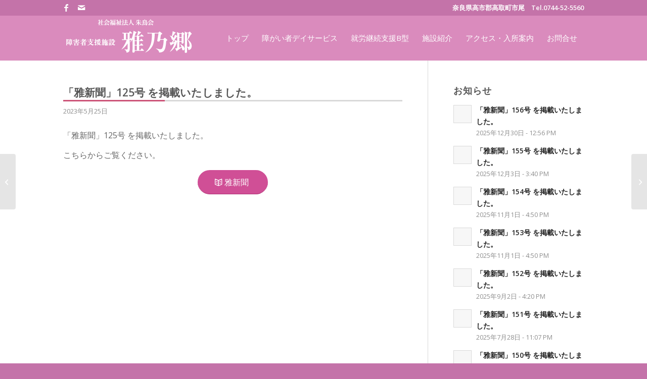

--- FILE ---
content_type: text/html; charset=UTF-8
request_url: https://miyabi.akemidorikai.or.jp/1192/
body_size: 17051
content:
<!DOCTYPE html><html lang="ja" class="html_stretched responsive av-preloader-disabled  html_header_top html_logo_left html_main_nav_header html_menu_right html_slim html_header_sticky html_header_shrinking html_header_topbar_active html_mobile_menu_tablet html_header_searchicon_disabled html_content_align_center html_header_unstick_top html_header_stretch_disabled html_av-overlay-side html_av-overlay-side-classic html_2 html_av-submenu-noclone html_entry_id_1192 av-cookies-no-cookie-consent av-no-preview av-default-lightbox html_text_menu_active av-mobile-menu-switch-default"><head><meta charset="UTF-8" /><meta name="robots" content="index, follow" /><meta name="viewport" content="width=device-width, initial-scale=1"><link media="all" href="https://miyabi.akemidorikai.or.jp/wp-content/cache/autoptimize/css/autoptimize_f471463465a8e40a34afe2d320daf05d.css" rel="stylesheet"><link media="screen" href="https://miyabi.akemidorikai.or.jp/wp-content/cache/autoptimize/css/autoptimize_f83c4d76787aa5dcb7f20e41276bdb91.css" rel="stylesheet"><title>「雅新聞」125号 を掲載いたしました。 | 障害者支援施設 雅乃郷 -奈良県高市郡高取町-</title><meta name='robots' content='max-image-preview:large' /><link rel='dns-prefetch' href='//www.googletagmanager.com' /><link rel='dns-prefetch' href='//stats.wp.com' /><link rel="alternate" type="application/rss+xml" title="障害者支援施設 雅乃郷 -奈良県高市郡高取町- &raquo; フィード" href="https://miyabi.akemidorikai.or.jp/feed/" /><link rel="alternate" title="oEmbed (JSON)" type="application/json+oembed" href="https://miyabi.akemidorikai.or.jp/wp-json/oembed/1.0/embed?url=https%3A%2F%2Fmiyabi.akemidorikai.or.jp%2F1192%2F" /><link rel="alternate" title="oEmbed (XML)" type="text/xml+oembed" href="https://miyabi.akemidorikai.or.jp/wp-json/oembed/1.0/embed?url=https%3A%2F%2Fmiyabi.akemidorikai.or.jp%2F1192%2F&#038;format=xml" /><meta name="description" content="「雅新聞」125号 を掲載いたしました。 こちらからご覧ください。"><link rel="canonical" href="https://miyabi.akemidorikai.or.jp/1192/"><meta property="og:locale" content="ja_JP"><meta property="og:type" content="article"><meta property="og:title" content="「雅新聞」125号 を掲載いたしました。 | 障害者支援施設 雅乃郷 -奈良県高市郡高取町-"><meta property="og:description" content="「雅新聞」125号 を掲載いたしました。 こちらからご覧ください。"><meta property="og:url" content="https://miyabi.akemidorikai.or.jp/1192/"><meta property="og:site_name" content="障害者支援施設 雅乃郷 -奈良県高市郡高取町-"><meta name="twitter:card" content="summary_large_image"> <style id='wp-img-auto-sizes-contain-inline-css' type='text/css'>img:is([sizes=auto i],[sizes^="auto," i]){contain-intrinsic-size:3000px 1500px}</style><style id='wp-block-library-inline-css' type='text/css'>:root{--wp-block-synced-color:#7a00df;--wp-block-synced-color--rgb:122,0,223;--wp-bound-block-color:var(--wp-block-synced-color);--wp-editor-canvas-background:#ddd;--wp-admin-theme-color:#007cba;--wp-admin-theme-color--rgb:0,124,186;--wp-admin-theme-color-darker-10:#006ba1;--wp-admin-theme-color-darker-10--rgb:0,107,160.5;--wp-admin-theme-color-darker-20:#005a87;--wp-admin-theme-color-darker-20--rgb:0,90,135;--wp-admin-border-width-focus:2px}@media (min-resolution:192dpi){:root{--wp-admin-border-width-focus:1.5px}}.wp-element-button{cursor:pointer}:root .has-very-light-gray-background-color{background-color:#eee}:root .has-very-dark-gray-background-color{background-color:#313131}:root .has-very-light-gray-color{color:#eee}:root .has-very-dark-gray-color{color:#313131}:root .has-vivid-green-cyan-to-vivid-cyan-blue-gradient-background{background:linear-gradient(135deg,#00d084,#0693e3)}:root .has-purple-crush-gradient-background{background:linear-gradient(135deg,#34e2e4,#4721fb 50%,#ab1dfe)}:root .has-hazy-dawn-gradient-background{background:linear-gradient(135deg,#faaca8,#dad0ec)}:root .has-subdued-olive-gradient-background{background:linear-gradient(135deg,#fafae1,#67a671)}:root .has-atomic-cream-gradient-background{background:linear-gradient(135deg,#fdd79a,#004a59)}:root .has-nightshade-gradient-background{background:linear-gradient(135deg,#330968,#31cdcf)}:root .has-midnight-gradient-background{background:linear-gradient(135deg,#020381,#2874fc)}:root{--wp--preset--font-size--normal:16px;--wp--preset--font-size--huge:42px}.has-regular-font-size{font-size:1em}.has-larger-font-size{font-size:2.625em}.has-normal-font-size{font-size:var(--wp--preset--font-size--normal)}.has-huge-font-size{font-size:var(--wp--preset--font-size--huge)}.has-text-align-center{text-align:center}.has-text-align-left{text-align:left}.has-text-align-right{text-align:right}.has-fit-text{white-space:nowrap!important}#end-resizable-editor-section{display:none}.aligncenter{clear:both}.items-justified-left{justify-content:flex-start}.items-justified-center{justify-content:center}.items-justified-right{justify-content:flex-end}.items-justified-space-between{justify-content:space-between}.screen-reader-text{border:0;clip-path:inset(50%);height:1px;margin:-1px;overflow:hidden;padding:0;position:absolute;width:1px;word-wrap:normal!important}.screen-reader-text:focus{background-color:#ddd;clip-path:none;color:#444;display:block;font-size:1em;height:auto;left:5px;line-height:normal;padding:15px 23px 14px;text-decoration:none;top:5px;width:auto;z-index:100000}html :where(.has-border-color){border-style:solid}html :where([style*=border-top-color]){border-top-style:solid}html :where([style*=border-right-color]){border-right-style:solid}html :where([style*=border-bottom-color]){border-bottom-style:solid}html :where([style*=border-left-color]){border-left-style:solid}html :where([style*=border-width]){border-style:solid}html :where([style*=border-top-width]){border-top-style:solid}html :where([style*=border-right-width]){border-right-style:solid}html :where([style*=border-bottom-width]){border-bottom-style:solid}html :where([style*=border-left-width]){border-left-style:solid}html :where(img[class*=wp-image-]){height:auto;max-width:100%}:where(figure){margin:0 0 1em}html :where(.is-position-sticky){--wp-admin--admin-bar--position-offset:var(--wp-admin--admin-bar--height,0px)}@media screen and (max-width:600px){html :where(.is-position-sticky){--wp-admin--admin-bar--position-offset:0px}}</style><style id='global-styles-inline-css' type='text/css'>:root{--wp--preset--aspect-ratio--square:1;--wp--preset--aspect-ratio--4-3:4/3;--wp--preset--aspect-ratio--3-4:3/4;--wp--preset--aspect-ratio--3-2:3/2;--wp--preset--aspect-ratio--2-3:2/3;--wp--preset--aspect-ratio--16-9:16/9;--wp--preset--aspect-ratio--9-16:9/16;--wp--preset--color--black:#000;--wp--preset--color--cyan-bluish-gray:#abb8c3;--wp--preset--color--white:#fff;--wp--preset--color--pale-pink:#f78da7;--wp--preset--color--vivid-red:#cf2e2e;--wp--preset--color--luminous-vivid-orange:#ff6900;--wp--preset--color--luminous-vivid-amber:#fcb900;--wp--preset--color--light-green-cyan:#7bdcb5;--wp--preset--color--vivid-green-cyan:#00d084;--wp--preset--color--pale-cyan-blue:#8ed1fc;--wp--preset--color--vivid-cyan-blue:#0693e3;--wp--preset--color--vivid-purple:#9b51e0;--wp--preset--color--metallic-red:#b02b2c;--wp--preset--color--maximum-yellow-red:#edae44;--wp--preset--color--yellow-sun:#ee2;--wp--preset--color--palm-leaf:#83a846;--wp--preset--color--aero:#7bb0e7;--wp--preset--color--old-lavender:#745f7e;--wp--preset--color--steel-teal:#5f8789;--wp--preset--color--raspberry-pink:#d65799;--wp--preset--color--medium-turquoise:#4ecac2;--wp--preset--gradient--vivid-cyan-blue-to-vivid-purple:linear-gradient(135deg,#0693e3 0%,#9b51e0 100%);--wp--preset--gradient--light-green-cyan-to-vivid-green-cyan:linear-gradient(135deg,#7adcb4 0%,#00d082 100%);--wp--preset--gradient--luminous-vivid-amber-to-luminous-vivid-orange:linear-gradient(135deg,#fcb900 0%,#ff6900 100%);--wp--preset--gradient--luminous-vivid-orange-to-vivid-red:linear-gradient(135deg,#ff6900 0%,#cf2e2e 100%);--wp--preset--gradient--very-light-gray-to-cyan-bluish-gray:linear-gradient(135deg,#eee 0%,#a9b8c3 100%);--wp--preset--gradient--cool-to-warm-spectrum:linear-gradient(135deg,#4aeadc 0%,#9778d1 20%,#cf2aba 40%,#ee2c82 60%,#fb6962 80%,#fef84c 100%);--wp--preset--gradient--blush-light-purple:linear-gradient(135deg,#ffceec 0%,#9896f0 100%);--wp--preset--gradient--blush-bordeaux:linear-gradient(135deg,#fecda5 0%,#fe2d2d 50%,#6b003e 100%);--wp--preset--gradient--luminous-dusk:linear-gradient(135deg,#ffcb70 0%,#c751c0 50%,#4158d0 100%);--wp--preset--gradient--pale-ocean:linear-gradient(135deg,#fff5cb 0%,#b6e3d4 50%,#33a7b5 100%);--wp--preset--gradient--electric-grass:linear-gradient(135deg,#caf880 0%,#71ce7e 100%);--wp--preset--gradient--midnight:linear-gradient(135deg,#020381 0%,#2874fc 100%);--wp--preset--font-size--small:1rem;--wp--preset--font-size--medium:1.125rem;--wp--preset--font-size--large:1.75rem;--wp--preset--font-size--x-large:clamp(1.75rem, 3vw, 2.25rem);--wp--preset--spacing--20:.44rem;--wp--preset--spacing--30:.67rem;--wp--preset--spacing--40:1rem;--wp--preset--spacing--50:1.5rem;--wp--preset--spacing--60:2.25rem;--wp--preset--spacing--70:3.38rem;--wp--preset--spacing--80:5.06rem;--wp--preset--shadow--natural:6px 6px 9px rgba(0,0,0,.2);--wp--preset--shadow--deep:12px 12px 50px rgba(0,0,0,.4);--wp--preset--shadow--sharp:6px 6px 0px rgba(0,0,0,.2);--wp--preset--shadow--outlined:6px 6px 0px -3px #fff,6px 6px #000;--wp--preset--shadow--crisp:6px 6px 0px #000}:root{--wp--style--global--content-size:800px;--wp--style--global--wide-size:1130px}:where(body){margin:0}.wp-site-blocks>.alignleft{float:left;margin-right:2em}.wp-site-blocks>.alignright{float:right;margin-left:2em}.wp-site-blocks>.aligncenter{justify-content:center;margin-left:auto;margin-right:auto}:where(.is-layout-flex){gap:.5em}:where(.is-layout-grid){gap:.5em}.is-layout-flow>.alignleft{float:left;margin-inline-start:0;margin-inline-end:2em}.is-layout-flow>.alignright{float:right;margin-inline-start:2em;margin-inline-end:0}.is-layout-flow>.aligncenter{margin-left:auto !important;margin-right:auto !important}.is-layout-constrained>.alignleft{float:left;margin-inline-start:0;margin-inline-end:2em}.is-layout-constrained>.alignright{float:right;margin-inline-start:2em;margin-inline-end:0}.is-layout-constrained>.aligncenter{margin-left:auto !important;margin-right:auto !important}.is-layout-constrained>:where(:not(.alignleft):not(.alignright):not(.alignfull)){max-width:var(--wp--style--global--content-size);margin-left:auto !important;margin-right:auto !important}.is-layout-constrained>.alignwide{max-width:var(--wp--style--global--wide-size)}body .is-layout-flex{display:flex}.is-layout-flex{flex-wrap:wrap;align-items:center}.is-layout-flex>:is(*,div){margin:0}body .is-layout-grid{display:grid}.is-layout-grid>:is(*,div){margin:0}body{padding-top:0;padding-right:0;padding-bottom:0;padding-left:0}a:where(:not(.wp-element-button)){text-decoration:underline}:root :where(.wp-element-button,.wp-block-button__link){background-color:#32373c;border-width:0;color:#fff;font-family:inherit;font-size:inherit;font-style:inherit;font-weight:inherit;letter-spacing:inherit;line-height:inherit;padding-top:calc(0.667em + 2px);padding-right:calc(1.333em + 2px);padding-bottom:calc(0.667em + 2px);padding-left:calc(1.333em + 2px);text-decoration:none;text-transform:inherit}.has-black-color{color:var(--wp--preset--color--black) !important}.has-cyan-bluish-gray-color{color:var(--wp--preset--color--cyan-bluish-gray) !important}.has-white-color{color:var(--wp--preset--color--white) !important}.has-pale-pink-color{color:var(--wp--preset--color--pale-pink) !important}.has-vivid-red-color{color:var(--wp--preset--color--vivid-red) !important}.has-luminous-vivid-orange-color{color:var(--wp--preset--color--luminous-vivid-orange) !important}.has-luminous-vivid-amber-color{color:var(--wp--preset--color--luminous-vivid-amber) !important}.has-light-green-cyan-color{color:var(--wp--preset--color--light-green-cyan) !important}.has-vivid-green-cyan-color{color:var(--wp--preset--color--vivid-green-cyan) !important}.has-pale-cyan-blue-color{color:var(--wp--preset--color--pale-cyan-blue) !important}.has-vivid-cyan-blue-color{color:var(--wp--preset--color--vivid-cyan-blue) !important}.has-vivid-purple-color{color:var(--wp--preset--color--vivid-purple) !important}.has-metallic-red-color{color:var(--wp--preset--color--metallic-red) !important}.has-maximum-yellow-red-color{color:var(--wp--preset--color--maximum-yellow-red) !important}.has-yellow-sun-color{color:var(--wp--preset--color--yellow-sun) !important}.has-palm-leaf-color{color:var(--wp--preset--color--palm-leaf) !important}.has-aero-color{color:var(--wp--preset--color--aero) !important}.has-old-lavender-color{color:var(--wp--preset--color--old-lavender) !important}.has-steel-teal-color{color:var(--wp--preset--color--steel-teal) !important}.has-raspberry-pink-color{color:var(--wp--preset--color--raspberry-pink) !important}.has-medium-turquoise-color{color:var(--wp--preset--color--medium-turquoise) !important}.has-black-background-color{background-color:var(--wp--preset--color--black) !important}.has-cyan-bluish-gray-background-color{background-color:var(--wp--preset--color--cyan-bluish-gray) !important}.has-white-background-color{background-color:var(--wp--preset--color--white) !important}.has-pale-pink-background-color{background-color:var(--wp--preset--color--pale-pink) !important}.has-vivid-red-background-color{background-color:var(--wp--preset--color--vivid-red) !important}.has-luminous-vivid-orange-background-color{background-color:var(--wp--preset--color--luminous-vivid-orange) !important}.has-luminous-vivid-amber-background-color{background-color:var(--wp--preset--color--luminous-vivid-amber) !important}.has-light-green-cyan-background-color{background-color:var(--wp--preset--color--light-green-cyan) !important}.has-vivid-green-cyan-background-color{background-color:var(--wp--preset--color--vivid-green-cyan) !important}.has-pale-cyan-blue-background-color{background-color:var(--wp--preset--color--pale-cyan-blue) !important}.has-vivid-cyan-blue-background-color{background-color:var(--wp--preset--color--vivid-cyan-blue) !important}.has-vivid-purple-background-color{background-color:var(--wp--preset--color--vivid-purple) !important}.has-metallic-red-background-color{background-color:var(--wp--preset--color--metallic-red) !important}.has-maximum-yellow-red-background-color{background-color:var(--wp--preset--color--maximum-yellow-red) !important}.has-yellow-sun-background-color{background-color:var(--wp--preset--color--yellow-sun) !important}.has-palm-leaf-background-color{background-color:var(--wp--preset--color--palm-leaf) !important}.has-aero-background-color{background-color:var(--wp--preset--color--aero) !important}.has-old-lavender-background-color{background-color:var(--wp--preset--color--old-lavender) !important}.has-steel-teal-background-color{background-color:var(--wp--preset--color--steel-teal) !important}.has-raspberry-pink-background-color{background-color:var(--wp--preset--color--raspberry-pink) !important}.has-medium-turquoise-background-color{background-color:var(--wp--preset--color--medium-turquoise) !important}.has-black-border-color{border-color:var(--wp--preset--color--black) !important}.has-cyan-bluish-gray-border-color{border-color:var(--wp--preset--color--cyan-bluish-gray) !important}.has-white-border-color{border-color:var(--wp--preset--color--white) !important}.has-pale-pink-border-color{border-color:var(--wp--preset--color--pale-pink) !important}.has-vivid-red-border-color{border-color:var(--wp--preset--color--vivid-red) !important}.has-luminous-vivid-orange-border-color{border-color:var(--wp--preset--color--luminous-vivid-orange) !important}.has-luminous-vivid-amber-border-color{border-color:var(--wp--preset--color--luminous-vivid-amber) !important}.has-light-green-cyan-border-color{border-color:var(--wp--preset--color--light-green-cyan) !important}.has-vivid-green-cyan-border-color{border-color:var(--wp--preset--color--vivid-green-cyan) !important}.has-pale-cyan-blue-border-color{border-color:var(--wp--preset--color--pale-cyan-blue) !important}.has-vivid-cyan-blue-border-color{border-color:var(--wp--preset--color--vivid-cyan-blue) !important}.has-vivid-purple-border-color{border-color:var(--wp--preset--color--vivid-purple) !important}.has-metallic-red-border-color{border-color:var(--wp--preset--color--metallic-red) !important}.has-maximum-yellow-red-border-color{border-color:var(--wp--preset--color--maximum-yellow-red) !important}.has-yellow-sun-border-color{border-color:var(--wp--preset--color--yellow-sun) !important}.has-palm-leaf-border-color{border-color:var(--wp--preset--color--palm-leaf) !important}.has-aero-border-color{border-color:var(--wp--preset--color--aero) !important}.has-old-lavender-border-color{border-color:var(--wp--preset--color--old-lavender) !important}.has-steel-teal-border-color{border-color:var(--wp--preset--color--steel-teal) !important}.has-raspberry-pink-border-color{border-color:var(--wp--preset--color--raspberry-pink) !important}.has-medium-turquoise-border-color{border-color:var(--wp--preset--color--medium-turquoise) !important}.has-vivid-cyan-blue-to-vivid-purple-gradient-background{background:var(--wp--preset--gradient--vivid-cyan-blue-to-vivid-purple) !important}.has-light-green-cyan-to-vivid-green-cyan-gradient-background{background:var(--wp--preset--gradient--light-green-cyan-to-vivid-green-cyan) !important}.has-luminous-vivid-amber-to-luminous-vivid-orange-gradient-background{background:var(--wp--preset--gradient--luminous-vivid-amber-to-luminous-vivid-orange) !important}.has-luminous-vivid-orange-to-vivid-red-gradient-background{background:var(--wp--preset--gradient--luminous-vivid-orange-to-vivid-red) !important}.has-very-light-gray-to-cyan-bluish-gray-gradient-background{background:var(--wp--preset--gradient--very-light-gray-to-cyan-bluish-gray) !important}.has-cool-to-warm-spectrum-gradient-background{background:var(--wp--preset--gradient--cool-to-warm-spectrum) !important}.has-blush-light-purple-gradient-background{background:var(--wp--preset--gradient--blush-light-purple) !important}.has-blush-bordeaux-gradient-background{background:var(--wp--preset--gradient--blush-bordeaux) !important}.has-luminous-dusk-gradient-background{background:var(--wp--preset--gradient--luminous-dusk) !important}.has-pale-ocean-gradient-background{background:var(--wp--preset--gradient--pale-ocean) !important}.has-electric-grass-gradient-background{background:var(--wp--preset--gradient--electric-grass) !important}.has-midnight-gradient-background{background:var(--wp--preset--gradient--midnight) !important}.has-small-font-size{font-size:var(--wp--preset--font-size--small) !important}.has-medium-font-size{font-size:var(--wp--preset--font-size--medium) !important}.has-large-font-size{font-size:var(--wp--preset--font-size--large) !important}.has-x-large-font-size{font-size:var(--wp--preset--font-size--x-large) !important}</style><link rel='stylesheet' id='avia-dynamic-css' href='https://miyabi.akemidorikai.or.jp/wp-content/cache/autoptimize/css/autoptimize_single_c458d616d9948ed37c81c7c56159bb46.css?ver=69785553c8fca' type='text/css' media='all' /> <script defer type="text/javascript" src="https://miyabi.akemidorikai.or.jp/wp-content/cache/autoptimize/js/autoptimize_single_871d160e01f26892da9b167c259dd48a.js?ver=7.1.1" id="avia-js-js"></script> <script defer type="text/javascript" src="https://miyabi.akemidorikai.or.jp/wp-content/cache/autoptimize/js/autoptimize_single_e96846193549df893ebe4d182543230a.js?ver=7.1.1" id="avia-compat-js"></script> 
 <script defer type="text/javascript" src="https://www.googletagmanager.com/gtag/js?id=G-LG1PF8HJ4K" id="google_gtagjs-js"></script> <script defer id="google_gtagjs-js-after" src="[data-uri]"></script> <link rel="https://api.w.org/" href="https://miyabi.akemidorikai.or.jp/wp-json/" /><link rel="alternate" title="JSON" type="application/json" href="https://miyabi.akemidorikai.or.jp/wp-json/wp/v2/posts/1192" /><link rel="EditURI" type="application/rsd+xml" title="RSD" href="https://miyabi.akemidorikai.or.jp/xmlrpc.php?rsd" /><meta name="generator" content="WordPress 6.9" /><link rel='shortlink' href='https://miyabi.akemidorikai.or.jp/?p=1192' /><meta name="generator" content="Site Kit by Google 1.171.0" /><style></style><style>img#wpstats{display:none}</style><link rel="icon" href="https://miyabi.akemidorikai.or.jp/wp-content/uploads/2021/05/Favicon-80x80.png" type="image/png"> <!--[if lt IE 9]><script src="https://miyabi.akemidorikai.or.jp/wp-content/themes/enfold/js/html5shiv.js"></script><![endif]--><link rel="profile" href="https://gmpg.org/xfn/11" /><link rel="alternate" type="application/rss+xml" title="障害者支援施設 雅乃郷 -奈良県高市郡高取町- RSS2 Feed" href="https://miyabi.akemidorikai.or.jp/feed/" /><link rel="pingback" href="https://miyabi.akemidorikai.or.jp/xmlrpc.php" /> <noscript><style>.lazyload[data-src]{display:none !important}</style></noscript><style>.lazyload{background-image:none !important}.lazyload:before{background-image:none !important}</style><meta property="og:type" content="article" /><meta property="og:title" content="「雅新聞」125号 を掲載いたしました。" /><meta property="og:url" content="https://miyabi.akemidorikai.or.jp/1192/" /><meta property="og:description" content="「雅新聞」125号 を掲載いたしました。 こちらからご覧ください。" /><meta property="article:published_time" content="2023-05-25T05:58:06+00:00" /><meta property="article:modified_time" content="2023-05-25T05:58:06+00:00" /><meta property="og:site_name" content="障害者支援施設 雅乃郷 -奈良県高市郡高取町-" /><meta property="og:image" content="https://miyabi.akemidorikai.or.jp/wp-content/uploads/2021/05/cropped-Favicon.png" /><meta property="og:image:width" content="512" /><meta property="og:image:height" content="512" /><meta property="og:image:alt" content="" /><meta property="og:locale" content="ja_JP" /><meta name="twitter:text:title" content="「雅新聞」125号 を掲載いたしました。" /><meta name="twitter:image" content="https://miyabi.akemidorikai.or.jp/wp-content/uploads/2021/05/cropped-Favicon-270x270.png" /><meta name="twitter:card" content="summary" /><link rel="icon" href="https://miyabi.akemidorikai.or.jp/wp-content/uploads/2021/05/cropped-Favicon-32x32.png" sizes="32x32" /><link rel="icon" href="https://miyabi.akemidorikai.or.jp/wp-content/uploads/2021/05/cropped-Favicon-192x192.png" sizes="192x192" /><link rel="apple-touch-icon" href="https://miyabi.akemidorikai.or.jp/wp-content/uploads/2021/05/cropped-Favicon-180x180.png" /><meta name="msapplication-TileImage" content="https://miyabi.akemidorikai.or.jp/wp-content/uploads/2021/05/cropped-Favicon-270x270.png" /><style type="text/css">@font-face{font-family:'entypo-fontello-enfold';font-weight:400;font-style:normal;font-display:auto;src:url('https://miyabi.akemidorikai.or.jp/wp-content/themes/enfold/config-templatebuilder/avia-template-builder/assets/fonts/entypo-fontello-enfold/entypo-fontello-enfold.woff2') format('woff2'),url('https://miyabi.akemidorikai.or.jp/wp-content/themes/enfold/config-templatebuilder/avia-template-builder/assets/fonts/entypo-fontello-enfold/entypo-fontello-enfold.woff') format('woff'),url('https://miyabi.akemidorikai.or.jp/wp-content/themes/enfold/config-templatebuilder/avia-template-builder/assets/fonts/entypo-fontello-enfold/entypo-fontello-enfold.ttf') format('truetype'),url('https://miyabi.akemidorikai.or.jp/wp-content/themes/enfold/config-templatebuilder/avia-template-builder/assets/fonts/entypo-fontello-enfold/entypo-fontello-enfold.svg#entypo-fontello-enfold') format('svg'),url('https://miyabi.akemidorikai.or.jp/wp-content/themes/enfold/config-templatebuilder/avia-template-builder/assets/fonts/entypo-fontello-enfold/entypo-fontello-enfold.eot'),url('https://miyabi.akemidorikai.or.jp/wp-content/themes/enfold/config-templatebuilder/avia-template-builder/assets/fonts/entypo-fontello-enfold/entypo-fontello-enfold.eot?#iefix') format('embedded-opentype')}#top .avia-font-entypo-fontello-enfold,body .avia-font-entypo-fontello-enfold,html body [data-av_iconfont='entypo-fontello-enfold']:before{font-family:'entypo-fontello-enfold'}@font-face{font-family:'entypo-fontello';font-weight:400;font-style:normal;font-display:auto;src:url('https://miyabi.akemidorikai.or.jp/wp-content/themes/enfold/config-templatebuilder/avia-template-builder/assets/fonts/entypo-fontello/entypo-fontello.woff2') format('woff2'),url('https://miyabi.akemidorikai.or.jp/wp-content/themes/enfold/config-templatebuilder/avia-template-builder/assets/fonts/entypo-fontello/entypo-fontello.woff') format('woff'),url('https://miyabi.akemidorikai.or.jp/wp-content/themes/enfold/config-templatebuilder/avia-template-builder/assets/fonts/entypo-fontello/entypo-fontello.ttf') format('truetype'),url('https://miyabi.akemidorikai.or.jp/wp-content/themes/enfold/config-templatebuilder/avia-template-builder/assets/fonts/entypo-fontello/entypo-fontello.svg#entypo-fontello') format('svg'),url('https://miyabi.akemidorikai.or.jp/wp-content/themes/enfold/config-templatebuilder/avia-template-builder/assets/fonts/entypo-fontello/entypo-fontello.eot'),url('https://miyabi.akemidorikai.or.jp/wp-content/themes/enfold/config-templatebuilder/avia-template-builder/assets/fonts/entypo-fontello/entypo-fontello.eot?#iefix') format('embedded-opentype')}#top .avia-font-entypo-fontello,body .avia-font-entypo-fontello,html body [data-av_iconfont='entypo-fontello']:before{font-family:'entypo-fontello'}</style></head><body id="top" class="wp-singular post-template-default single single-post postid-1192 single-format-standard wp-theme-enfold stretched avia-mobile-no-animations rtl_columns av-curtain-numeric open_sans  post-type-post category- avia-responsive-images-support av-recaptcha-enabled av-google-badge-hide" itemscope="itemscope" itemtype="https://schema.org/WebPage" ><div id='wrap_all'><header id='header' class='all_colors header_color light_bg_color  av_header_top av_logo_left av_main_nav_header av_menu_right av_slim av_header_sticky av_header_shrinking av_header_stretch_disabled av_mobile_menu_tablet av_header_searchicon_disabled av_header_unstick_top av_bottom_nav_disabled  av_header_border_disabled' aria-label="Header" data-av_shrink_factor='50' role="banner" itemscope="itemscope" itemtype="https://schema.org/WPHeader" ><div id='header_meta' class='container_wrap container_wrap_meta  av_icon_active_left av_extra_header_active av_phone_active_right av_entry_id_1192'><div class='container'><ul class='noLightbox social_bookmarks icon_count_2'><li class='social_bookmarks_facebook av-social-link-facebook social_icon_1 avia_social_iconfont'><a  target="_blank" aria-label="Link to Facebook" href='https://www.facebook.com/雅乃郷地域を結ぶおむすび会-1464294937182345/' data-av_icon='' data-av_iconfont='entypo-fontello' title="Link to Facebook" desc="Link to Facebook" title='Link to Facebook'><span class='avia_hidden_link_text'>Link to Facebook</span></a></li><li class='social_bookmarks_mail av-social-link-mail social_icon_2 avia_social_iconfont'><a  aria-label="Link to Mail" href='//miyabi.akemidorikai.or.jp/contact/' data-av_icon='' data-av_iconfont='entypo-fontello' title="Link to Mail" desc="Link to Mail" title='Link to Mail'><span class='avia_hidden_link_text'>Link to Mail</span></a></li></ul><div class='phone-info '><div>奈良県高市郡高取町市尾　<a href="tel:0744525560">Tel.0744-52-5560</a></div></div></div></div><div  id='header_main' class='container_wrap container_wrap_logo'><div class='container av-logo-container'><div class='inner-container'><span class='logo avia-standard-logo'><a href='https://miyabi.akemidorikai.or.jp/' class='' aria-label='社会福祉法人朱鳥会 障害者支援施設 雅乃郷' title='社会福祉法人朱鳥会 障害者支援施設 雅乃郷'><img src="https://miyabi.akemidorikai.or.jp/wp-content/uploads/2021/06/miyabi_title.png" height="100" width="300" alt='障害者支援施設 雅乃郷 -奈良県高市郡高取町-' title='社会福祉法人朱鳥会 障害者支援施設 雅乃郷' /></a></span><nav class='main_menu' data-selectname='Select a page'  role="navigation" itemscope="itemscope" itemtype="https://schema.org/SiteNavigationElement" ><div class="avia-menu av-main-nav-wrap"><ul role="menu" class="menu av-main-nav" id="avia-menu"><li role="menuitem" id="menu-item-1267" class="menu-item menu-item-type-post_type menu-item-object-page menu-item-home menu-item-has-children menu-item-top-level menu-item-top-level-1"><a href="https://miyabi.akemidorikai.or.jp/" itemprop="url" tabindex="0"><span class="avia-bullet"></span><span class="avia-menu-text">トップ</span><span class="avia-menu-fx"><span class="avia-arrow-wrap"><span class="avia-arrow"></span></span></span></a><ul class="sub-menu"><li role="menuitem" id="menu-item-25" class="menu-item menu-item-type-post_type menu-item-object-page"><a href="https://miyabi.akemidorikai.or.jp/rinen/" itemprop="url" tabindex="0"><span class="avia-bullet"></span><span class="avia-menu-text">理念</span></a></li></ul></li><li role="menuitem" id="menu-item-1869" class="menu-item menu-item-type-post_type menu-item-object-page menu-item-top-level menu-item-top-level-2"><a href="https://miyabi.akemidorikai.or.jp/day-service/" itemprop="url" tabindex="0"><span class="avia-bullet"></span><span class="avia-menu-text">障がい者デイサービス</span><span class="avia-menu-fx"><span class="avia-arrow-wrap"><span class="avia-arrow"></span></span></span></a></li><li role="menuitem" id="menu-item-1870" class="menu-item menu-item-type-post_type menu-item-object-page menu-item-top-level menu-item-top-level-3"><a href="https://miyabi.akemidorikai.or.jp/omusubikai/" itemprop="url" tabindex="0"><span class="avia-bullet"></span><span class="avia-menu-text">就労継続支援B型</span><span class="avia-menu-fx"><span class="avia-arrow-wrap"><span class="avia-arrow"></span></span></span></a></li><li role="menuitem" id="menu-item-18" class="menu-item menu-item-type-post_type menu-item-object-page menu-item-has-children menu-item-top-level menu-item-top-level-4"><a href="https://miyabi.akemidorikai.or.jp/facility/" itemprop="url" tabindex="0"><span class="avia-bullet"></span><span class="avia-menu-text">施設紹介</span><span class="avia-menu-fx"><span class="avia-arrow-wrap"><span class="avia-arrow"></span></span></span></a><ul class="sub-menu"><li role="menuitem" id="menu-item-325" class="menu-item menu-item-type-post_type menu-item-object-page"><a href="https://miyabi.akemidorikai.or.jp/support/" itemprop="url" tabindex="0"><span class="avia-bullet"></span><span class="avia-menu-text">生活支援</span></a></li><li role="menuitem" id="menu-item-30" class="menu-item menu-item-type-post_type menu-item-object-page"><a href="https://miyabi.akemidorikai.or.jp/oneday/" itemprop="url" tabindex="0"><span class="avia-bullet"></span><span class="avia-menu-text">1日の流れ</span></a></li><li role="menuitem" id="menu-item-324" class="menu-item menu-item-type-post_type menu-item-object-page menu-item-has-children"><a href="https://miyabi.akemidorikai.or.jp/event/" itemprop="url" tabindex="0"><span class="avia-bullet"></span><span class="avia-menu-text">年間行事</span></a><ul class="sub-menu"><li role="menuitem" id="menu-item-935" class="menu-item menu-item-type-custom menu-item-object-custom"><a href="//miyabi.akemidorikai.or.jp/event/#gallery" itemprop="url" tabindex="0"><span class="avia-bullet"></span><span class="avia-menu-text">イベント・ギャラリー</span></a></li><li role="menuitem" id="menu-item-936" class="menu-item menu-item-type-custom menu-item-object-custom"><a href="//miyabi.akemidorikai.or.jp/event/#shinbun" itemprop="url" tabindex="0"><span class="avia-bullet"></span><span class="avia-menu-text">雅新聞</span></a></li></ul></li></ul></li><li role="menuitem" id="menu-item-326" class="menu-item menu-item-type-post_type menu-item-object-page menu-item-has-children menu-item-top-level menu-item-top-level-5"><a href="https://miyabi.akemidorikai.or.jp/access/" itemprop="url" tabindex="0"><span class="avia-bullet"></span><span class="avia-menu-text">アクセス・入所案内</span><span class="avia-menu-fx"><span class="avia-arrow-wrap"><span class="avia-arrow"></span></span></span></a><ul class="sub-menu"><li role="menuitem" id="menu-item-1880" class="menu-item menu-item-type-post_type menu-item-object-page"><a href="https://miyabi.akemidorikai.or.jp/facilities/" itemprop="url" tabindex="0"><span class="avia-bullet"></span><span class="avia-menu-text">施設利用料金</span></a></li></ul></li><li role="menuitem" id="menu-item-40" class="menu-item menu-item-type-post_type menu-item-object-page menu-item-top-level menu-item-top-level-6"><a href="https://miyabi.akemidorikai.or.jp/contact/" itemprop="url" tabindex="0"><span class="avia-bullet"></span><span class="avia-menu-text">お問合せ</span><span class="avia-menu-fx"><span class="avia-arrow-wrap"><span class="avia-arrow"></span></span></span></a></li><li class="av-burger-menu-main menu-item-avia-special " role="menuitem"> <a href="#" aria-label="Menu" aria-hidden="false"> <span class="av-hamburger av-hamburger--spin av-js-hamburger"> <span class="av-hamburger-box"> <span class="av-hamburger-inner"></span> <strong>Menu</strong> </span> </span> <span class="avia_hidden_link_text">Menu</span> </a></li></ul></div></nav></div></div></div><div id="avia_alternate_menu_container" style="display: none;"><nav class='main_menu' data-selectname='Select a page'  role="navigation" itemscope="itemscope" itemtype="https://schema.org/SiteNavigationElement" ><div class="avia_alternate_menu av-main-nav-wrap"><ul id="avia_alternate_menu" class="menu av-main-nav"><li role="menuitem" id="menu-item-1267" class="menu-item menu-item-type-post_type menu-item-object-page menu-item-home menu-item-has-children menu-item-top-level menu-item-top-level-1"><a href="https://miyabi.akemidorikai.or.jp/" itemprop="url" tabindex="0"><span class="avia-bullet"></span><span class="avia-menu-text">トップ</span><span class="avia-menu-fx"><span class="avia-arrow-wrap"><span class="avia-arrow"></span></span></span></a><ul class="sub-menu"><li role="menuitem" id="menu-item-25" class="menu-item menu-item-type-post_type menu-item-object-page"><a href="https://miyabi.akemidorikai.or.jp/rinen/" itemprop="url" tabindex="0"><span class="avia-bullet"></span><span class="avia-menu-text">理念</span></a></li></ul></li><li role="menuitem" id="menu-item-1869" class="menu-item menu-item-type-post_type menu-item-object-page menu-item-top-level menu-item-top-level-2"><a href="https://miyabi.akemidorikai.or.jp/day-service/" itemprop="url" tabindex="0"><span class="avia-bullet"></span><span class="avia-menu-text">障がい者デイサービス</span><span class="avia-menu-fx"><span class="avia-arrow-wrap"><span class="avia-arrow"></span></span></span></a></li><li role="menuitem" id="menu-item-1870" class="menu-item menu-item-type-post_type menu-item-object-page menu-item-top-level menu-item-top-level-3"><a href="https://miyabi.akemidorikai.or.jp/omusubikai/" itemprop="url" tabindex="0"><span class="avia-bullet"></span><span class="avia-menu-text">就労継続支援B型</span><span class="avia-menu-fx"><span class="avia-arrow-wrap"><span class="avia-arrow"></span></span></span></a></li><li role="menuitem" id="menu-item-18" class="menu-item menu-item-type-post_type menu-item-object-page menu-item-has-children menu-item-top-level menu-item-top-level-4"><a href="https://miyabi.akemidorikai.or.jp/facility/" itemprop="url" tabindex="0"><span class="avia-bullet"></span><span class="avia-menu-text">施設紹介</span><span class="avia-menu-fx"><span class="avia-arrow-wrap"><span class="avia-arrow"></span></span></span></a><ul class="sub-menu"><li role="menuitem" id="menu-item-325" class="menu-item menu-item-type-post_type menu-item-object-page"><a href="https://miyabi.akemidorikai.or.jp/support/" itemprop="url" tabindex="0"><span class="avia-bullet"></span><span class="avia-menu-text">生活支援</span></a></li><li role="menuitem" id="menu-item-30" class="menu-item menu-item-type-post_type menu-item-object-page"><a href="https://miyabi.akemidorikai.or.jp/oneday/" itemprop="url" tabindex="0"><span class="avia-bullet"></span><span class="avia-menu-text">1日の流れ</span></a></li><li role="menuitem" id="menu-item-324" class="menu-item menu-item-type-post_type menu-item-object-page menu-item-has-children"><a href="https://miyabi.akemidorikai.or.jp/event/" itemprop="url" tabindex="0"><span class="avia-bullet"></span><span class="avia-menu-text">年間行事</span></a><ul class="sub-menu"><li role="menuitem" id="menu-item-935" class="menu-item menu-item-type-custom menu-item-object-custom"><a href="//miyabi.akemidorikai.or.jp/event/#gallery" itemprop="url" tabindex="0"><span class="avia-bullet"></span><span class="avia-menu-text">イベント・ギャラリー</span></a></li><li role="menuitem" id="menu-item-936" class="menu-item menu-item-type-custom menu-item-object-custom"><a href="//miyabi.akemidorikai.or.jp/event/#shinbun" itemprop="url" tabindex="0"><span class="avia-bullet"></span><span class="avia-menu-text">雅新聞</span></a></li></ul></li></ul></li><li role="menuitem" id="menu-item-326" class="menu-item menu-item-type-post_type menu-item-object-page menu-item-has-children menu-item-top-level menu-item-top-level-5"><a href="https://miyabi.akemidorikai.or.jp/access/" itemprop="url" tabindex="0"><span class="avia-bullet"></span><span class="avia-menu-text">アクセス・入所案内</span><span class="avia-menu-fx"><span class="avia-arrow-wrap"><span class="avia-arrow"></span></span></span></a><ul class="sub-menu"><li role="menuitem" id="menu-item-1880" class="menu-item menu-item-type-post_type menu-item-object-page"><a href="https://miyabi.akemidorikai.or.jp/facilities/" itemprop="url" tabindex="0"><span class="avia-bullet"></span><span class="avia-menu-text">施設利用料金</span></a></li></ul></li><li role="menuitem" id="menu-item-40" class="menu-item menu-item-type-post_type menu-item-object-page menu-item-top-level menu-item-top-level-6"><a href="https://miyabi.akemidorikai.or.jp/contact/" itemprop="url" tabindex="0"><span class="avia-bullet"></span><span class="avia-menu-text">お問合せ</span><span class="avia-menu-fx"><span class="avia-arrow-wrap"><span class="avia-arrow"></span></span></span></a></li></ul></div></nav></div><div class="header_bg"></div></header><div id='main' class='all_colors' data-scroll-offset='88'><div class='container_wrap container_wrap_first main_color sidebar_right'><div class='container template-blog template-single-blog '><main class='content units av-content-small alpha  av-blog-meta-author-disabled av-blog-meta-comments-disabled av-blog-meta-category-disabled av-blog-meta-html-info-disabled av-blog-meta-tag-disabled av-main-single'  role="main" itemscope="itemscope" itemtype="https://schema.org/Blog" ><article class="post-entry post-entry-type-standard post-entry-1192 post-loop-1 post-parity-odd post-entry-last single-big  post-1192 post type-post status-publish format-standard hentry category-4"  itemscope="itemscope" itemtype="https://schema.org/BlogPosting" itemprop="blogPost" ><div class="blog-meta"></div><div class='entry-content-wrapper clearfix standard-content'><header class="entry-content-header" aria-label="Post: 「雅新聞」125号 を掲載いたしました。"><h1 class='post-title entry-title '  itemprop="headline" >「雅新聞」125号 を掲載いたしました。<span class="post-format-icon minor-meta"></span></h1><span class="post-meta-infos"><time class="date-container minor-meta updated"  itemprop="datePublished" datetime="2023-05-25T14:58:06+09:00" >2023年5月25日</time></span></header><div class="entry-content"  itemprop="text" ><p>「雅新聞」125号 を掲載いたしました。</p><p>こちらからご覧ください。</p><div  class='avia-button-wrap av-2pzyyv-5e2d409ccdde96e4b8519b25f13de81b-wrap avia-button-center  avia-builder-el-0  avia-builder-el-no-sibling '><a href='https://miyabi.akemidorikai.or.jp/event/#shinbun'  class='avia-button av-2pzyyv-5e2d409ccdde96e4b8519b25f13de81b av-link-btn avia-icon_select-yes-left-icon avia-size-large avia-position-center avia-color-theme-color'   aria-label="雅新聞"><span class='avia_button_icon avia_button_icon_left avia-iconfont avia-font-entypo-fontello' data-av_icon='' data-av_iconfont='entypo-fontello' ></span><span class='avia_iconbox_title' >雅新聞</span></a></div></div><footer class="entry-footer"><div class='av-social-sharing-box av-social-sharing-box-circle av-social-sharing-box-color-bg av-social-sharing-box-same-width '></div></footer><div class='post_delimiter'></div></div><div class="post_author_timeline"></div><span class='hidden'> <span class='av-structured-data'  itemprop="image" itemscope="itemscope" itemtype="https://schema.org/ImageObject" > <span itemprop='url'>https://miyabi.akemidorikai.or.jp/wp-content/uploads/2021/06/miyabi_title.png</span> <span itemprop='height'>0</span> <span itemprop='width'>0</span> </span> <span class='av-structured-data'  itemprop="publisher" itemtype="https://schema.org/Organization" itemscope="itemscope" > <span itemprop='name'>asukait</span> <span itemprop='logo' itemscope itemtype='https://schema.org/ImageObject'> <span itemprop='url'>https://miyabi.akemidorikai.or.jp/wp-content/uploads/2021/06/miyabi_title.png</span> </span> </span><span class='av-structured-data'  itemprop="author" itemscope="itemscope" itemtype="https://schema.org/Person" ><span itemprop='name'>asukait</span></span><span class='av-structured-data'  itemprop="datePublished" datetime="2023-05-25T14:58:06+09:00" >2023-05-25 14:58:06</span><span class='av-structured-data'  itemprop="dateModified" itemtype="https://schema.org/dateModified" >2023-05-25 14:58:06</span><span class='av-structured-data'  itemprop="mainEntityOfPage" itemtype="https://schema.org/mainEntityOfPage" ><span itemprop='name'>「雅新聞」125号 を掲載いたしました。</span></span></span></article><div class='single-big'></div></main><aside class='sidebar sidebar_right  smartphones_sidebar_active alpha units' aria-label="Sidebar"  role="complementary" itemscope="itemscope" itemtype="https://schema.org/WPSideBar" ><div class="inner_sidebar extralight-border"><section id="newsbox-2" class="widget clearfix avia-widget-container newsbox"><h3 class="widgettitle">お知らせ</h3><ul class="news-wrap image_size_widget"><li class="news-content post-format-standard"><div class="news-link"><a class='news-thumb no-news-thumb' title="Read: 「雅新聞」156号 を掲載いたしました。" href="https://miyabi.akemidorikai.or.jp/1968/"></a><div class="news-headline"><a class='news-title' title="Read: 「雅新聞」156号 を掲載いたしました。" href="https://miyabi.akemidorikai.or.jp/1968/">「雅新聞」156号 を掲載いたしました。</a><span class="news-time">2025年12月30日 - 12:56 PM</span></div></div></li><li class="news-content post-format-standard"><div class="news-link"><a class='news-thumb no-news-thumb' title="Read: 「雅新聞」155号 を掲載いたしました。" href="https://miyabi.akemidorikai.or.jp/1956/"></a><div class="news-headline"><a class='news-title' title="Read: 「雅新聞」155号 を掲載いたしました。" href="https://miyabi.akemidorikai.or.jp/1956/">「雅新聞」155号 を掲載いたしました。</a><span class="news-time">2025年12月3日 - 3:40 PM</span></div></div></li><li class="news-content post-format-standard"><div class="news-link"><a class='news-thumb no-news-thumb' title="Read: 「雅新聞」154号 を掲載いたしました。" href="https://miyabi.akemidorikai.or.jp/1942/"></a><div class="news-headline"><a class='news-title' title="Read: 「雅新聞」154号 を掲載いたしました。" href="https://miyabi.akemidorikai.or.jp/1942/">「雅新聞」154号 を掲載いたしました。</a><span class="news-time">2025年11月1日 - 4:50 PM</span></div></div></li><li class="news-content post-format-standard"><div class="news-link"><a class='news-thumb no-news-thumb' title="Read: 「雅新聞」153号 を掲載いたしました。" href="https://miyabi.akemidorikai.or.jp/1940/"></a><div class="news-headline"><a class='news-title' title="Read: 「雅新聞」153号 を掲載いたしました。" href="https://miyabi.akemidorikai.or.jp/1940/">「雅新聞」153号 を掲載いたしました。</a><span class="news-time">2025年11月1日 - 4:50 PM</span></div></div></li><li class="news-content post-format-standard"><div class="news-link"><a class='news-thumb no-news-thumb' title="Read: 「雅新聞」152号 を掲載いたしました。" href="https://miyabi.akemidorikai.or.jp/1921/"></a><div class="news-headline"><a class='news-title' title="Read: 「雅新聞」152号 を掲載いたしました。" href="https://miyabi.akemidorikai.or.jp/1921/">「雅新聞」152号 を掲載いたしました。</a><span class="news-time">2025年9月2日 - 4:20 PM</span></div></div></li><li class="news-content post-format-standard"><div class="news-link"><a class='news-thumb no-news-thumb' title="Read: 「雅新聞」151号 を掲載いたしました。" href="https://miyabi.akemidorikai.or.jp/1881/"></a><div class="news-headline"><a class='news-title' title="Read: 「雅新聞」151号 を掲載いたしました。" href="https://miyabi.akemidorikai.or.jp/1881/">「雅新聞」151号 を掲載いたしました。</a><span class="news-time">2025年7月28日 - 11:07 PM</span></div></div></li><li class="news-content post-format-standard"><div class="news-link"><a class='news-thumb no-news-thumb' title="Read: 「雅新聞」150号 を掲載いたしました。" href="https://miyabi.akemidorikai.or.jp/1929/"></a><div class="news-headline"><a class='news-title' title="Read: 「雅新聞」150号 を掲載いたしました。" href="https://miyabi.akemidorikai.or.jp/1929/">「雅新聞」150号 を掲載いたしました。</a><span class="news-time">2025年6月28日 - 5:01 PM</span></div></div></li><li class="news-content post-format-standard"><div class="news-link"><a class='news-thumb no-news-thumb' title="Read: 「雅新聞」149号 を掲載いたしました。" href="https://miyabi.akemidorikai.or.jp/1875/"></a><div class="news-headline"><a class='news-title' title="Read: 「雅新聞」149号 を掲載いたしました。" href="https://miyabi.akemidorikai.or.jp/1875/">「雅新聞」149号 を掲載いたしました。</a><span class="news-time">2025年5月28日 - 1:32 PM</span></div></div></li><li class="news-content post-format-standard"><div class="news-link"><a class='news-thumb no-news-thumb' title="Read: 「雅新聞」148号 を掲載いたしました。" href="https://miyabi.akemidorikai.or.jp/1868/"></a><div class="news-headline"><a class='news-title' title="Read: 「雅新聞」148号 を掲載いたしました。" href="https://miyabi.akemidorikai.or.jp/1868/">「雅新聞」148号 を掲載いたしました。</a><span class="news-time">2025年5月4日 - 4:06 PM</span></div></div></li><li class="news-content post-format-standard"><div class="news-link"><a class='news-thumb no-news-thumb' title="Read: 「雅新聞」147号 を掲載いたしました。" href="https://miyabi.akemidorikai.or.jp/1831/"></a><div class="news-headline"><a class='news-title' title="Read: 「雅新聞」147号 を掲載いたしました。" href="https://miyabi.akemidorikai.or.jp/1831/">「雅新聞」147号 を掲載いたしました。</a><span class="news-time">2025年4月9日 - 11:26 AM</span></div></div></li></ul><span class="seperator extralight-border"></span></section></div></aside></div></div><div class='container_wrap footer_color' id='footer'><div class='container'><div class='flex_column av_one_third  first el_before_av_one_third'><section id="text-2" class="widget clearfix widget_text"><div class="textwidget"><p><img decoding="async" class="alignnone size-full wp-image-404 lazyload" src="[data-uri]" alt="" width="259" height="53" data-src="https://miyabi.akemidorikai.or.jp/wp-content/uploads/2021/05/logo.png" data-eio-rwidth="259" data-eio-rheight="53" /><noscript><img decoding="async" class="alignnone size-full wp-image-404" src="https://miyabi.akemidorikai.or.jp/wp-content/uploads/2021/05/logo.png" alt="" width="259" height="53" data-eio="l" /></noscript></p><div class="post-entry post-entry-type-page post-entry-614"><div class="entry-content-wrapper clearfix"><style type="text/css" data-created_by="avia_inline_auto" id="style-css-av-kpq0cbl3-125931fda154f5459c135962a900bf62">#top .avia-icon-list-container.av-kpq0cbl3-125931fda154f5459c135962a900bf62 .iconlist_icon{color:#ad4870}#top .avia-icon-list-container.av-kpq0cbl3-125931fda154f5459c135962a900bf62 .iconlist_icon svg:first-child{stroke:#ad4870;fill:#ad4870}</style><div class="avia-icon-list-container av-kpq0cbl3-125931fda154f5459c135962a900bf62  avia-builder-el-0  avia-builder-el-no-sibling "><ul class="avia-icon-list avia_animate_when_almost_visible avia-icon-list-left av-iconlist-small av-kpq0cbl3-125931fda154f5459c135962a900bf62 avia-iconlist-animate avia_start_animation"><li><div class="iconlist_icon av-kpq04thi-c9167aa1ec5a942eb5459b9d88fe4a59 avia-font-entypo-fontello avia-iconfont avia-font-entypo-fontello"><span class="av-icon-char" data-av_icon="" data-av_iconfont="entypo-fontello" aria-hidden="true"></span></div><article class="article-icon-entry av-iconlist-empty" itemscope="itemscope" itemtype="https://schema.org/CreativeWork"><div class="iconlist_content_wrap"><header class="entry-content-header" aria-label="Icon: &lt;a href=&quot;tel:0744525560&quot;&gt;TEL 0744-52-5560&lt;/a&gt;"><div class="av_iconlist_title iconlist_title_small  " itemprop="headline"><a href="tel:0744525560">TEL 0744-52-5560</a></div></header><div class="iconlist_content " itemprop="text"></div></div><footer class="entry-footer"></footer></article><div class="iconlist-timeline"></div></li><li><div class="iconlist_icon av-kpq05hfh-9b17c171f51fb5471c486baff8615970 avia-font-entypo-fontello avia-iconfont avia-font-entypo-fontello"><span class="av-icon-char" data-av_icon="" data-av_iconfont="entypo-fontello" aria-hidden="true"></span></div><article class="article-icon-entry av-iconlist-empty" itemscope="itemscope" itemtype="https://schema.org/CreativeWork"><div class="iconlist_content_wrap"><header class="entry-content-header" aria-label="Icon: FAX 0744-52-5570"><div class="av_iconlist_title iconlist_title_small  " itemprop="headline">FAX 0744-52-5570</div></header><div class="iconlist_content " itemprop="text"></div></div><footer class="entry-footer"></footer></article><div class="iconlist-timeline"></div></li><li><div class="iconlist_icon av-kpq05rb2-13de0ac9cf58f0357afe0716f0e33f6d avia-font-entypo-fontello avia-iconfont avia-font-entypo-fontello"><span class="av-icon-char" data-av_icon="" data-av_iconfont="entypo-fontello" aria-hidden="true"></span></div><article class="article-icon-entry av-iconlist-empty" itemscope="itemscope" itemtype="https://schema.org/CreativeWork"><div class="iconlist_content_wrap"><header class="entry-content-header" aria-label="Icon: 奈良県高市郡高取町市尾1075"><div class="av_iconlist_title iconlist_title_small  " itemprop="headline">奈良県高市郡高取町市尾1075</div></header><div class="iconlist_content " itemprop="text"></div></div><footer class="entry-footer"></footer></article><div class="iconlist-timeline"></div></li><li><div class="iconlist_icon av-kpq06tgi-d209b832557442e9b976fa137dea379a avia-font-entypo-fontello avia-iconfont avia-font-entypo-fontello"><span class="av-icon-char" data-av_icon="" data-av_iconfont="entypo-fontello" aria-hidden="true"></span></div><article class="article-icon-entry av-iconlist-empty" itemscope="itemscope" itemtype="https://schema.org/CreativeWork"><div class="iconlist_content_wrap"><header class="entry-content-header" aria-label="Icon: &lt;a href='https://miyabi.akemidorikai.or.jp/contact/' title='お問い合わせフォーム'&gt;お問い合わせフォーム&lt;/a&gt;"><div class="av_iconlist_title iconlist_title_small  " itemprop="headline"><a href="https://miyabi.akemidorikai.or.jp/contact/" title="お問い合わせフォーム">お問い合わせフォーム</a></div></header><div class="iconlist_content " itemprop="text"></div></div><footer class="entry-footer"></footer></article><div class="iconlist-timeline"></div></li></ul></div></div></div></div> <span class="seperator extralight-border"></span></section></div><div class='flex_column av_one_third  el_after_av_one_third el_before_av_one_third '><section id="text-3" class="widget clearfix widget_text"><div class="textwidget"><p><a href="https://miyabi.akemidorikai.or.jp/jinmumai/"><img decoding="async" class="aligncenter wp-image-943 size-full lazyload" src="[data-uri]" alt="地域をむすぶおいしいお米 神武米" width="360" height="130"   data-src="https://miyabi.akemidorikai.or.jp-content/uploads/2021/07/jinmumai_banner-2.jpg" data-srcset="https://miyabi.akemidorikai.or.jp/wp-content/uploads/2021/07/jinmumai_banner-2.jpg 360w, https://miyabi.akemidorikai.or.jp/wp-content/uploads/2021/07/jinmumai_banner-2-300x108.jpg 300w" data-sizes="auto" data-eio-rwidth="360" data-eio-rheight="130" /><noscript><img decoding="async" class="aligncenter wp-image-943 size-full" src="https://miyabi.akemidorikai.or.jp-content/uploads/2021/07/jinmumai_banner-2.jpg" alt="地域をむすぶおいしいお米 神武米" width="360" height="130" srcset="https://miyabi.akemidorikai.or.jp/wp-content/uploads/2021/07/jinmumai_banner-2.jpg 360w, https://miyabi.akemidorikai.or.jp/wp-content/uploads/2021/07/jinmumai_banner-2-300x108.jpg 300w" sizes="(max-width: 360px) 100vw, 360px" data-eio="l" /></noscript></a><a href="https://akemidorikai.or.jp/" target="_blank" rel="noopener"><img decoding="async" class="wp-image-817 size-full lazyload" src="[data-uri]" alt="社会福祉法人 朱鳥会" width="600" height="132"   data-src="https://miyabi.akemidorikai.or.jp-content/uploads/2021/06/朱鳥会タイトル2021-2.jpg" data-srcset="https://miyabi.akemidorikai.or.jp/wp-content/uploads/2021/06/朱鳥会タイトル2021-2.jpg 600w, https://miyabi.akemidorikai.or.jp/wp-content/uploads/2021/06/朱鳥会タイトル2021-2-300x66.jpg 300w" data-sizes="auto" data-eio-rwidth="600" data-eio-rheight="132" /><noscript><img decoding="async" class="wp-image-817 size-full" src="https://miyabi.akemidorikai.or.jp-content/uploads/2021/06/朱鳥会タイトル2021-2.jpg" alt="社会福祉法人 朱鳥会" width="600" height="132" srcset="https://miyabi.akemidorikai.or.jp/wp-content/uploads/2021/06/朱鳥会タイトル2021-2.jpg 600w, https://miyabi.akemidorikai.or.jp/wp-content/uploads/2021/06/朱鳥会タイトル2021-2-300x66.jpg 300w" sizes="(max-width: 600px) 100vw, 600px" data-eio="l" /></noscript></a></p></div> <span class="seperator extralight-border"></span></section></div><div class='flex_column av_one_third  el_after_av_one_third el_before_av_one_third '><section id="text-4" class="widget clearfix widget_text"><div class="textwidget"><p>競輪とオートレースの補助事業関連</p><p><a href="https://www.jka-cycle.jp" target="_blank" rel="noopener"><img decoding="async" class="alignnone wp-image-1266 size-full lazyload" src="[data-uri]" alt="CYCLE JKA Social Action バナー" width="234" height="60" data-src="https://miyabi.akemidorikai.or.jp/wp-content/uploads/2024/04/banner2.png" data-eio-rwidth="234" data-eio-rheight="60" /><noscript><img decoding="async" class="alignnone wp-image-1266 size-full" src="https://miyabi.akemidorikai.or.jp/wp-content/uploads/2024/04/banner2.png" alt="CYCLE JKA Social Action バナー" width="234" height="60" data-eio="l" /></noscript></a><a href="https://keirin.jp/pc/top" target="_blank" rel="noopener"><img decoding="async" class="alignnone wp-image-1265 size-full lazyload" src="[data-uri]" alt="" width="234" height="60" data-src="https://miyabi.akemidorikai.or.jp/wp-content/uploads/2024/04/keirinjp_banner_pc.gif" data-eio-rwidth="234" data-eio-rheight="60" /><noscript><img decoding="async" class="alignnone wp-image-1265 size-full" src="https://miyabi.akemidorikai.or.jp/wp-content/uploads/2024/04/keirinjp_banner_pc.gif" alt="" width="234" height="60" data-eio="l" /></noscript></a></p></div> <span class="seperator extralight-border"></span></section></div></div></div><footer class='container_wrap socket_color' id='socket'  role="contentinfo" itemscope="itemscope" itemtype="https://schema.org/WPFooter" aria-label="Copyright and company info" ><div class='container'> <span class='copyright'>Copyright © 2021 Social Welfare Akemidorikai All Right Reserved. - <a rel='nofollow' href='https://kriesi.at'>Enfold Theme by Kriesi</a></span><ul class='noLightbox social_bookmarks icon_count_2'><li class='social_bookmarks_facebook av-social-link-facebook social_icon_1 avia_social_iconfont'><a  target="_blank" aria-label="Link to Facebook" href='https://www.facebook.com/雅乃郷地域を結ぶおむすび会-1464294937182345/' data-av_icon='' data-av_iconfont='entypo-fontello' title="Link to Facebook" desc="Link to Facebook" title='Link to Facebook'><span class='avia_hidden_link_text'>Link to Facebook</span></a></li><li class='social_bookmarks_mail av-social-link-mail social_icon_2 avia_social_iconfont'><a  aria-label="Link to Mail" href='//miyabi.akemidorikai.or.jp/contact/' data-av_icon='' data-av_iconfont='entypo-fontello' title="Link to Mail" desc="Link to Mail" title='Link to Mail'><span class='avia_hidden_link_text'>Link to Mail</span></a></li></ul><nav class='sub_menu_socket'  role="navigation" itemscope="itemscope" itemtype="https://schema.org/SiteNavigationElement" ><div class="avia3-menu"><ul role="menu" class="menu" id="avia3-menu"><li role="menuitem" id="menu-item-737" class="menu-item menu-item-type-post_type menu-item-object-page menu-item-top-level menu-item-top-level-1"><a href="https://miyabi.akemidorikai.or.jp/privacy/" itemprop="url" tabindex="0"><span class="avia-bullet"></span><span class="avia-menu-text">個人情報保護方針</span><span class="avia-menu-fx"><span class="avia-arrow-wrap"><span class="avia-arrow"></span></span></span></a></li></ul></div></nav></div></footer></div> <a class='avia-post-nav avia-post-prev without-image' href='https://miyabi.akemidorikai.or.jp/1183/' title='Link to: 「雅新聞」124号 を掲載いたしました。' aria-label='「雅新聞」124号 を掲載いたしました。'><span class="label iconfont avia-svg-icon avia-font-svg_entypo-fontello" data-av_svg_icon='left-open-mini' data-av_iconset='svg_entypo-fontello'><svg version="1.1" xmlns="http://www.w3.org/2000/svg" width="8" height="32" viewBox="0 0 8 32" preserveAspectRatio="xMidYMid meet" aria-labelledby='av-svg-title-3' aria-describedby='av-svg-desc-3' role="graphics-symbol" aria-hidden="true"><title id='av-svg-title-3'>Link to: 「雅新聞」124号 を掲載いたしました。</title> <desc id='av-svg-desc-3'>Link to: 「雅新聞」124号 を掲載いたしました。</desc> <path d="M8.064 21.44q0.832 0.832 0 1.536-0.832 0.832-1.536 0l-6.144-6.208q-0.768-0.768 0-1.6l6.144-6.208q0.704-0.832 1.536 0 0.832 0.704 0 1.536l-4.992 5.504z"></path> </svg></span><span class="entry-info-wrap"><span class="entry-info"><span class='entry-title'>「雅新聞」124号 を掲載いたしました。</span></span></span></a><a class='avia-post-nav avia-post-next without-image' href='https://miyabi.akemidorikai.or.jp/1197/' title='Link to: 「雅新聞」126号 を掲載いたしました。' aria-label='「雅新聞」126号 を掲載いたしました。'><span class="label iconfont avia-svg-icon avia-font-svg_entypo-fontello" data-av_svg_icon='right-open-mini' data-av_iconset='svg_entypo-fontello'><svg version="1.1" xmlns="http://www.w3.org/2000/svg" width="8" height="32" viewBox="0 0 8 32" preserveAspectRatio="xMidYMid meet" aria-labelledby='av-svg-title-4' aria-describedby='av-svg-desc-4' role="graphics-symbol" aria-hidden="true"><title id='av-svg-title-4'>Link to: 「雅新聞」126号 を掲載いたしました。</title> <desc id='av-svg-desc-4'>Link to: 「雅新聞」126号 を掲載いたしました。</desc> <path d="M0.416 21.44l5.056-5.44-5.056-5.504q-0.832-0.832 0-1.536 0.832-0.832 1.536 0l6.144 6.208q0.768 0.832 0 1.6l-6.144 6.208q-0.704 0.832-1.536 0-0.832-0.704 0-1.536z"></path> </svg></span><span class="entry-info-wrap"><span class="entry-info"><span class='entry-title'>「雅新聞」126号 を掲載いたしました。</span></span></span></a></div> <a href='#top' title='Scroll to top' id='scroll-top-link' class='avia-svg-icon avia-font-svg_entypo-fontello' data-av_svg_icon='up-open' data-av_iconset='svg_entypo-fontello' tabindex='-1' aria-hidden='true'> <svg version="1.1" xmlns="http://www.w3.org/2000/svg" width="19" height="32" viewBox="0 0 19 32" preserveAspectRatio="xMidYMid meet" aria-labelledby='av-svg-title-5' aria-describedby='av-svg-desc-5' role="graphics-symbol" aria-hidden="true"><title id='av-svg-title-5'>Scroll to top</title> <desc id='av-svg-desc-5'>Scroll to top</desc> <path d="M18.048 18.24q0.512 0.512 0.512 1.312t-0.512 1.312q-1.216 1.216-2.496 0l-6.272-6.016-6.272 6.016q-1.28 1.216-2.496 0-0.512-0.512-0.512-1.312t0.512-1.312l7.488-7.168q0.512-0.512 1.28-0.512t1.28 0.512z"></path> </svg> <span class="avia_hidden_link_text">Scroll to top</span> </a><div id="fb-root"></div> <script type="speculationrules">{"prefetch":[{"source":"document","where":{"and":[{"href_matches":"/*"},{"not":{"href_matches":["/wp-*.php","/wp-admin/*","/wp-content/uploads/*","/wp-content/*","/wp-content/plugins/*","/wp-content/themes/enfold/*","/*\\?(.+)"]}},{"not":{"selector_matches":"a[rel~=\"nofollow\"]"}},{"not":{"selector_matches":".no-prefetch, .no-prefetch a"}}]},"eagerness":"conservative"}]}</script> <script defer src="[data-uri]"></script> <script defer type="text/javascript" src="https://miyabi.akemidorikai.or.jp/wp-includes/js/jquery/jquery.min.js?ver=3.7.1" id="jquery-core-js"></script> <script defer type="text/javascript" src="https://miyabi.akemidorikai.or.jp/wp-content/themes/enfold/js/waypoints/waypoints.min.js?ver=7.1.1" id="avia-waypoints-js"></script> <script defer type="text/javascript" src="https://miyabi.akemidorikai.or.jp/wp-content/cache/autoptimize/js/autoptimize_single_c5024e8453af83a248e494ec83474042.js?ver=7.1.1" id="avia-default-js"></script> <script defer type="text/javascript" src="https://miyabi.akemidorikai.or.jp/wp-content/cache/autoptimize/js/autoptimize_single_c5a1298660a2648224880257f883747d.js?ver=7.1.1" id="avia-shortcodes-js"></script> <script defer type="text/javascript" src="https://miyabi.akemidorikai.or.jp/wp-content/cache/autoptimize/js/autoptimize_single_e4baba933fcea4a255b4feb9ea1fa5b3.js?ver=7.1.1" id="avia-module-contact-js"></script> <script defer type="text/javascript" src="https://miyabi.akemidorikai.or.jp/wp-content/cache/autoptimize/js/autoptimize_single_397a3b46d54529c7c33525994a3328d3.js?ver=7.1.1" id="avia-module-gallery-js"></script> <script defer type="text/javascript" src="https://miyabi.akemidorikai.or.jp/wp-content/cache/autoptimize/js/autoptimize_single_52d523a696fa250f3472a55082c28961.js?ver=7.1.1" id="avia-module-iconlist-js"></script> <script defer type="text/javascript" src="https://miyabi.akemidorikai.or.jp/wp-content/cache/autoptimize/js/autoptimize_single_96f03a2224a9303741d560667fc1f94d.js?ver=7.1.1" id="avia-module-magazine-js"></script> <script defer type="text/javascript" src="https://miyabi.akemidorikai.or.jp/wp-content/themes/enfold/config-templatebuilder/avia-shortcodes/portfolio/isotope.min.js?ver=7.1.1" id="avia-module-isotope-js"></script> <script defer type="text/javascript" src="https://miyabi.akemidorikai.or.jp/wp-content/cache/autoptimize/js/autoptimize_single_939367341a56de70ad8749e970bc8306.js?ver=7.1.1" id="avia-module-masonry-js"></script> <script defer type="text/javascript" src="https://miyabi.akemidorikai.or.jp/wp-content/cache/autoptimize/js/autoptimize_single_b9fe2601823543cf34c2030b6e909011.js?ver=7.1.1" id="avia-module-notification-js"></script> <script defer type="text/javascript" src="https://miyabi.akemidorikai.or.jp/wp-content/cache/autoptimize/js/autoptimize_single_c727f3302387f8bafa059096aba070de.js?ver=7.1.1" id="avia-module-slideshow-js"></script> <script defer type="text/javascript" src="https://miyabi.akemidorikai.or.jp/wp-content/cache/autoptimize/js/autoptimize_single_f48ca017d5fc8c377dee4e85451cffa0.js?ver=7.1.1" id="avia-module-slideshow-video-js"></script> <script defer type="text/javascript" src="https://miyabi.akemidorikai.or.jp/wp-content/cache/autoptimize/js/autoptimize_single_04402d4c0ef416ece2d2caadc897e4ff.js?ver=7.1.1" id="avia-module-tabs-js"></script> <script defer type="text/javascript" src="https://miyabi.akemidorikai.or.jp/wp-content/cache/autoptimize/js/autoptimize_single_83932426f57e1b43ccfcb3e51e98de14.js?ver=7.1.1" id="avia-module-testimonials-js"></script> <script defer type="text/javascript" src="https://miyabi.akemidorikai.or.jp/wp-content/cache/autoptimize/js/autoptimize_single_529089ba86b126b513148b7496cc6039.js?ver=7.1.1" id="avia-module-toggles-js"></script> <script defer type="text/javascript" src="https://miyabi.akemidorikai.or.jp/wp-content/cache/autoptimize/js/autoptimize_single_5d9568e3a8c8c9720cb7ee058f796b7b.js?ver=7.1.1" id="avia-module-video-js"></script> <script defer id="eio-lazy-load-js-before" src="[data-uri]"></script> <script defer type="text/javascript" src="https://miyabi.akemidorikai.or.jp/wp-content/plugins/ewww-image-optimizer/includes/lazysizes.min.js?ver=831" id="eio-lazy-load-js" data-wp-strategy="async"></script> <script defer type="text/javascript" src="https://miyabi.akemidorikai.or.jp/wp-content/cache/autoptimize/js/autoptimize_single_d70920369d9e6c888d39198400a10f1e.js?ver=7.1.1" id="avia-hamburger-menu-js"></script> <script defer type="text/javascript" src="https://miyabi.akemidorikai.or.jp/wp-content/cache/autoptimize/js/autoptimize_single_818740c2785659d2e489b2fd8bc4081e.js?ver=7.1.1" id="avia-parallax-support-js"></script> <script defer type="text/javascript" src="https://miyabi.akemidorikai.or.jp/wp-content/cache/autoptimize/js/autoptimize_single_052c03f5675dc0a192c236cec3946d71.js?ver=7.1.1" id="avia-fold-unfold-js"></script> <script defer type="text/javascript" src="https://miyabi.akemidorikai.or.jp/wp-content/themes/enfold/js/aviapopup/jquery.magnific-popup.min.js?ver=7.1.1" id="avia-popup-js-js"></script> <script defer type="text/javascript" src="https://miyabi.akemidorikai.or.jp/wp-content/cache/autoptimize/js/autoptimize_single_958886f1804d1d97df9dd85196dbd756.js?ver=7.1.1" id="avia-lightbox-activation-js"></script> <script defer type="text/javascript" src="https://miyabi.akemidorikai.or.jp/wp-content/cache/autoptimize/js/autoptimize_single_5d158660319fa700e0c88699c6c468be.js?ver=7.1.1" id="avia-megamenu-js"></script> <script defer type="text/javascript" src="https://miyabi.akemidorikai.or.jp/wp-content/cache/autoptimize/js/autoptimize_single_7f76b2f7a1c70fa19c65c9878760bd22.js?ver=7.1.1" id="avia-sticky-header-js"></script> <script defer type="text/javascript" src="https://miyabi.akemidorikai.or.jp/wp-content/cache/autoptimize/js/autoptimize_single_a45b4de232b2709e5017d30ed9d2642d.js?ver=7.1.1" id="avia-footer-effects-js"></script> <script defer type="text/javascript" src="https://miyabi.akemidorikai.or.jp/wp-content/cache/autoptimize/js/autoptimize_single_153f7910db23fc21a0b92ca1dd296c99.js?ver=7.1.1" id="avia-widget-js-js"></script> <script defer type="text/javascript" src="https://miyabi.akemidorikai.or.jp/wp-content/cache/autoptimize/js/autoptimize_single_56ba041d13ef9477b9c346729d169822.js?ver=7.1.1" id="avia_blocks_front_script-js"></script> <script type="text/javascript" id="jetpack-stats-js-before">_stq=window._stq||[];_stq.push(["view",{"v":"ext","blog":"195275575","post":"1192","tz":"9","srv":"miyabi.akemidorikai.or.jp","j":"1:15.4"}]);_stq.push(["clickTrackerInit","195275575","1192"]);</script> <script type="text/javascript" src="https://stats.wp.com/e-202605.js" id="jetpack-stats-js" defer="defer" data-wp-strategy="defer"></script> <script defer id="avia_google_recaptcha_front_script-js-extra" src="[data-uri]"></script> <script defer type="text/javascript" src="https://miyabi.akemidorikai.or.jp/wp-content/cache/autoptimize/js/autoptimize_single_d9f981497572f7b4fa3f681a76d86b19.js?ver=7.1.1" id="avia_google_recaptcha_front_script-js"></script>  <script defer src="[data-uri]"></script> <script defer type='text/javascript'>(function($){var analytics_code="\n<!-- Global site tag (gtag.js) - Google Analytics -->\n<script defer id='google_analytics_script' class='google_analytics_scripts' src='https:\/\/www.googletagmanager.com\/gtag\/js?id=G-LG1PF8HJ4K'><\/script>\n<script defer class='google_analytics_scripts' type='text\/javascript'>\nwindow.dataLayer = window.dataLayer || [];\nfunction gtag(){dataLayer.push(arguments);}\ngtag('js', new Date());\ngtag('config', 'G-LG1PF8HJ4K', { 'anonymize_ip': true });\n<\/script>\n".replace(/\"/g,'"');var html=document.getElementsByTagName('html')[0];$('html').on('avia-cookie-settings-changed',function(e)
{var cookie_check=html.className.indexOf('av-cookies-needs-opt-in')>=0||html.className.indexOf('av-cookies-can-opt-out')>=0;var allow_continue=true;var silent_accept_cookie=html.className.indexOf('av-cookies-user-silent-accept')>=0;var script_loaded=$('script.google_analytics_scripts');if(cookie_check&&!silent_accept_cookie)
{if(!document.cookie.match(/aviaCookieConsent/)||html.className.indexOf('av-cookies-session-refused')>=0)
{allow_continue=false;}
else
{if(!document.cookie.match(/aviaPrivacyRefuseCookiesHideBar/))
{allow_continue=false;}
else if(!document.cookie.match(/aviaPrivacyEssentialCookiesEnabled/))
{allow_continue=false;}
else if(document.cookie.match(/aviaPrivacyGoogleTrackingDisabled/))
{allow_continue=false;}}}
if(window['wp']&&wp.hooks)
{allow_continue=wp.hooks.applyFilters('aviaCookieConsent_allow_continue',allow_continue);}
if(!allow_continue)
{if(script_loaded.length>0)
{script_loaded.remove();}}
else
{if(script_loaded.length==0)
{$('head').append(analytics_code);}}});$('html').trigger('avia-cookie-settings-changed');})(jQuery);</script></body></html>

--- FILE ---
content_type: text/html; charset=utf-8
request_url: https://www.google.com/recaptcha/api2/anchor?ar=1&k=6Le_7iQbAAAAAAoCzOxUjfH2a-Kt0tCETa-H-gLF&co=aHR0cHM6Ly9taXlhYmkuYWtlbWlkb3Jpa2FpLm9yLmpwOjQ0Mw..&hl=ja&v=N67nZn4AqZkNcbeMu4prBgzg&size=invisible&anchor-ms=20000&execute-ms=30000&cb=em1aym8lr5x1
body_size: 48784
content:
<!DOCTYPE HTML><html dir="ltr" lang="ja"><head><meta http-equiv="Content-Type" content="text/html; charset=UTF-8">
<meta http-equiv="X-UA-Compatible" content="IE=edge">
<title>reCAPTCHA</title>
<style type="text/css">
/* cyrillic-ext */
@font-face {
  font-family: 'Roboto';
  font-style: normal;
  font-weight: 400;
  font-stretch: 100%;
  src: url(//fonts.gstatic.com/s/roboto/v48/KFO7CnqEu92Fr1ME7kSn66aGLdTylUAMa3GUBHMdazTgWw.woff2) format('woff2');
  unicode-range: U+0460-052F, U+1C80-1C8A, U+20B4, U+2DE0-2DFF, U+A640-A69F, U+FE2E-FE2F;
}
/* cyrillic */
@font-face {
  font-family: 'Roboto';
  font-style: normal;
  font-weight: 400;
  font-stretch: 100%;
  src: url(//fonts.gstatic.com/s/roboto/v48/KFO7CnqEu92Fr1ME7kSn66aGLdTylUAMa3iUBHMdazTgWw.woff2) format('woff2');
  unicode-range: U+0301, U+0400-045F, U+0490-0491, U+04B0-04B1, U+2116;
}
/* greek-ext */
@font-face {
  font-family: 'Roboto';
  font-style: normal;
  font-weight: 400;
  font-stretch: 100%;
  src: url(//fonts.gstatic.com/s/roboto/v48/KFO7CnqEu92Fr1ME7kSn66aGLdTylUAMa3CUBHMdazTgWw.woff2) format('woff2');
  unicode-range: U+1F00-1FFF;
}
/* greek */
@font-face {
  font-family: 'Roboto';
  font-style: normal;
  font-weight: 400;
  font-stretch: 100%;
  src: url(//fonts.gstatic.com/s/roboto/v48/KFO7CnqEu92Fr1ME7kSn66aGLdTylUAMa3-UBHMdazTgWw.woff2) format('woff2');
  unicode-range: U+0370-0377, U+037A-037F, U+0384-038A, U+038C, U+038E-03A1, U+03A3-03FF;
}
/* math */
@font-face {
  font-family: 'Roboto';
  font-style: normal;
  font-weight: 400;
  font-stretch: 100%;
  src: url(//fonts.gstatic.com/s/roboto/v48/KFO7CnqEu92Fr1ME7kSn66aGLdTylUAMawCUBHMdazTgWw.woff2) format('woff2');
  unicode-range: U+0302-0303, U+0305, U+0307-0308, U+0310, U+0312, U+0315, U+031A, U+0326-0327, U+032C, U+032F-0330, U+0332-0333, U+0338, U+033A, U+0346, U+034D, U+0391-03A1, U+03A3-03A9, U+03B1-03C9, U+03D1, U+03D5-03D6, U+03F0-03F1, U+03F4-03F5, U+2016-2017, U+2034-2038, U+203C, U+2040, U+2043, U+2047, U+2050, U+2057, U+205F, U+2070-2071, U+2074-208E, U+2090-209C, U+20D0-20DC, U+20E1, U+20E5-20EF, U+2100-2112, U+2114-2115, U+2117-2121, U+2123-214F, U+2190, U+2192, U+2194-21AE, U+21B0-21E5, U+21F1-21F2, U+21F4-2211, U+2213-2214, U+2216-22FF, U+2308-230B, U+2310, U+2319, U+231C-2321, U+2336-237A, U+237C, U+2395, U+239B-23B7, U+23D0, U+23DC-23E1, U+2474-2475, U+25AF, U+25B3, U+25B7, U+25BD, U+25C1, U+25CA, U+25CC, U+25FB, U+266D-266F, U+27C0-27FF, U+2900-2AFF, U+2B0E-2B11, U+2B30-2B4C, U+2BFE, U+3030, U+FF5B, U+FF5D, U+1D400-1D7FF, U+1EE00-1EEFF;
}
/* symbols */
@font-face {
  font-family: 'Roboto';
  font-style: normal;
  font-weight: 400;
  font-stretch: 100%;
  src: url(//fonts.gstatic.com/s/roboto/v48/KFO7CnqEu92Fr1ME7kSn66aGLdTylUAMaxKUBHMdazTgWw.woff2) format('woff2');
  unicode-range: U+0001-000C, U+000E-001F, U+007F-009F, U+20DD-20E0, U+20E2-20E4, U+2150-218F, U+2190, U+2192, U+2194-2199, U+21AF, U+21E6-21F0, U+21F3, U+2218-2219, U+2299, U+22C4-22C6, U+2300-243F, U+2440-244A, U+2460-24FF, U+25A0-27BF, U+2800-28FF, U+2921-2922, U+2981, U+29BF, U+29EB, U+2B00-2BFF, U+4DC0-4DFF, U+FFF9-FFFB, U+10140-1018E, U+10190-1019C, U+101A0, U+101D0-101FD, U+102E0-102FB, U+10E60-10E7E, U+1D2C0-1D2D3, U+1D2E0-1D37F, U+1F000-1F0FF, U+1F100-1F1AD, U+1F1E6-1F1FF, U+1F30D-1F30F, U+1F315, U+1F31C, U+1F31E, U+1F320-1F32C, U+1F336, U+1F378, U+1F37D, U+1F382, U+1F393-1F39F, U+1F3A7-1F3A8, U+1F3AC-1F3AF, U+1F3C2, U+1F3C4-1F3C6, U+1F3CA-1F3CE, U+1F3D4-1F3E0, U+1F3ED, U+1F3F1-1F3F3, U+1F3F5-1F3F7, U+1F408, U+1F415, U+1F41F, U+1F426, U+1F43F, U+1F441-1F442, U+1F444, U+1F446-1F449, U+1F44C-1F44E, U+1F453, U+1F46A, U+1F47D, U+1F4A3, U+1F4B0, U+1F4B3, U+1F4B9, U+1F4BB, U+1F4BF, U+1F4C8-1F4CB, U+1F4D6, U+1F4DA, U+1F4DF, U+1F4E3-1F4E6, U+1F4EA-1F4ED, U+1F4F7, U+1F4F9-1F4FB, U+1F4FD-1F4FE, U+1F503, U+1F507-1F50B, U+1F50D, U+1F512-1F513, U+1F53E-1F54A, U+1F54F-1F5FA, U+1F610, U+1F650-1F67F, U+1F687, U+1F68D, U+1F691, U+1F694, U+1F698, U+1F6AD, U+1F6B2, U+1F6B9-1F6BA, U+1F6BC, U+1F6C6-1F6CF, U+1F6D3-1F6D7, U+1F6E0-1F6EA, U+1F6F0-1F6F3, U+1F6F7-1F6FC, U+1F700-1F7FF, U+1F800-1F80B, U+1F810-1F847, U+1F850-1F859, U+1F860-1F887, U+1F890-1F8AD, U+1F8B0-1F8BB, U+1F8C0-1F8C1, U+1F900-1F90B, U+1F93B, U+1F946, U+1F984, U+1F996, U+1F9E9, U+1FA00-1FA6F, U+1FA70-1FA7C, U+1FA80-1FA89, U+1FA8F-1FAC6, U+1FACE-1FADC, U+1FADF-1FAE9, U+1FAF0-1FAF8, U+1FB00-1FBFF;
}
/* vietnamese */
@font-face {
  font-family: 'Roboto';
  font-style: normal;
  font-weight: 400;
  font-stretch: 100%;
  src: url(//fonts.gstatic.com/s/roboto/v48/KFO7CnqEu92Fr1ME7kSn66aGLdTylUAMa3OUBHMdazTgWw.woff2) format('woff2');
  unicode-range: U+0102-0103, U+0110-0111, U+0128-0129, U+0168-0169, U+01A0-01A1, U+01AF-01B0, U+0300-0301, U+0303-0304, U+0308-0309, U+0323, U+0329, U+1EA0-1EF9, U+20AB;
}
/* latin-ext */
@font-face {
  font-family: 'Roboto';
  font-style: normal;
  font-weight: 400;
  font-stretch: 100%;
  src: url(//fonts.gstatic.com/s/roboto/v48/KFO7CnqEu92Fr1ME7kSn66aGLdTylUAMa3KUBHMdazTgWw.woff2) format('woff2');
  unicode-range: U+0100-02BA, U+02BD-02C5, U+02C7-02CC, U+02CE-02D7, U+02DD-02FF, U+0304, U+0308, U+0329, U+1D00-1DBF, U+1E00-1E9F, U+1EF2-1EFF, U+2020, U+20A0-20AB, U+20AD-20C0, U+2113, U+2C60-2C7F, U+A720-A7FF;
}
/* latin */
@font-face {
  font-family: 'Roboto';
  font-style: normal;
  font-weight: 400;
  font-stretch: 100%;
  src: url(//fonts.gstatic.com/s/roboto/v48/KFO7CnqEu92Fr1ME7kSn66aGLdTylUAMa3yUBHMdazQ.woff2) format('woff2');
  unicode-range: U+0000-00FF, U+0131, U+0152-0153, U+02BB-02BC, U+02C6, U+02DA, U+02DC, U+0304, U+0308, U+0329, U+2000-206F, U+20AC, U+2122, U+2191, U+2193, U+2212, U+2215, U+FEFF, U+FFFD;
}
/* cyrillic-ext */
@font-face {
  font-family: 'Roboto';
  font-style: normal;
  font-weight: 500;
  font-stretch: 100%;
  src: url(//fonts.gstatic.com/s/roboto/v48/KFO7CnqEu92Fr1ME7kSn66aGLdTylUAMa3GUBHMdazTgWw.woff2) format('woff2');
  unicode-range: U+0460-052F, U+1C80-1C8A, U+20B4, U+2DE0-2DFF, U+A640-A69F, U+FE2E-FE2F;
}
/* cyrillic */
@font-face {
  font-family: 'Roboto';
  font-style: normal;
  font-weight: 500;
  font-stretch: 100%;
  src: url(//fonts.gstatic.com/s/roboto/v48/KFO7CnqEu92Fr1ME7kSn66aGLdTylUAMa3iUBHMdazTgWw.woff2) format('woff2');
  unicode-range: U+0301, U+0400-045F, U+0490-0491, U+04B0-04B1, U+2116;
}
/* greek-ext */
@font-face {
  font-family: 'Roboto';
  font-style: normal;
  font-weight: 500;
  font-stretch: 100%;
  src: url(//fonts.gstatic.com/s/roboto/v48/KFO7CnqEu92Fr1ME7kSn66aGLdTylUAMa3CUBHMdazTgWw.woff2) format('woff2');
  unicode-range: U+1F00-1FFF;
}
/* greek */
@font-face {
  font-family: 'Roboto';
  font-style: normal;
  font-weight: 500;
  font-stretch: 100%;
  src: url(//fonts.gstatic.com/s/roboto/v48/KFO7CnqEu92Fr1ME7kSn66aGLdTylUAMa3-UBHMdazTgWw.woff2) format('woff2');
  unicode-range: U+0370-0377, U+037A-037F, U+0384-038A, U+038C, U+038E-03A1, U+03A3-03FF;
}
/* math */
@font-face {
  font-family: 'Roboto';
  font-style: normal;
  font-weight: 500;
  font-stretch: 100%;
  src: url(//fonts.gstatic.com/s/roboto/v48/KFO7CnqEu92Fr1ME7kSn66aGLdTylUAMawCUBHMdazTgWw.woff2) format('woff2');
  unicode-range: U+0302-0303, U+0305, U+0307-0308, U+0310, U+0312, U+0315, U+031A, U+0326-0327, U+032C, U+032F-0330, U+0332-0333, U+0338, U+033A, U+0346, U+034D, U+0391-03A1, U+03A3-03A9, U+03B1-03C9, U+03D1, U+03D5-03D6, U+03F0-03F1, U+03F4-03F5, U+2016-2017, U+2034-2038, U+203C, U+2040, U+2043, U+2047, U+2050, U+2057, U+205F, U+2070-2071, U+2074-208E, U+2090-209C, U+20D0-20DC, U+20E1, U+20E5-20EF, U+2100-2112, U+2114-2115, U+2117-2121, U+2123-214F, U+2190, U+2192, U+2194-21AE, U+21B0-21E5, U+21F1-21F2, U+21F4-2211, U+2213-2214, U+2216-22FF, U+2308-230B, U+2310, U+2319, U+231C-2321, U+2336-237A, U+237C, U+2395, U+239B-23B7, U+23D0, U+23DC-23E1, U+2474-2475, U+25AF, U+25B3, U+25B7, U+25BD, U+25C1, U+25CA, U+25CC, U+25FB, U+266D-266F, U+27C0-27FF, U+2900-2AFF, U+2B0E-2B11, U+2B30-2B4C, U+2BFE, U+3030, U+FF5B, U+FF5D, U+1D400-1D7FF, U+1EE00-1EEFF;
}
/* symbols */
@font-face {
  font-family: 'Roboto';
  font-style: normal;
  font-weight: 500;
  font-stretch: 100%;
  src: url(//fonts.gstatic.com/s/roboto/v48/KFO7CnqEu92Fr1ME7kSn66aGLdTylUAMaxKUBHMdazTgWw.woff2) format('woff2');
  unicode-range: U+0001-000C, U+000E-001F, U+007F-009F, U+20DD-20E0, U+20E2-20E4, U+2150-218F, U+2190, U+2192, U+2194-2199, U+21AF, U+21E6-21F0, U+21F3, U+2218-2219, U+2299, U+22C4-22C6, U+2300-243F, U+2440-244A, U+2460-24FF, U+25A0-27BF, U+2800-28FF, U+2921-2922, U+2981, U+29BF, U+29EB, U+2B00-2BFF, U+4DC0-4DFF, U+FFF9-FFFB, U+10140-1018E, U+10190-1019C, U+101A0, U+101D0-101FD, U+102E0-102FB, U+10E60-10E7E, U+1D2C0-1D2D3, U+1D2E0-1D37F, U+1F000-1F0FF, U+1F100-1F1AD, U+1F1E6-1F1FF, U+1F30D-1F30F, U+1F315, U+1F31C, U+1F31E, U+1F320-1F32C, U+1F336, U+1F378, U+1F37D, U+1F382, U+1F393-1F39F, U+1F3A7-1F3A8, U+1F3AC-1F3AF, U+1F3C2, U+1F3C4-1F3C6, U+1F3CA-1F3CE, U+1F3D4-1F3E0, U+1F3ED, U+1F3F1-1F3F3, U+1F3F5-1F3F7, U+1F408, U+1F415, U+1F41F, U+1F426, U+1F43F, U+1F441-1F442, U+1F444, U+1F446-1F449, U+1F44C-1F44E, U+1F453, U+1F46A, U+1F47D, U+1F4A3, U+1F4B0, U+1F4B3, U+1F4B9, U+1F4BB, U+1F4BF, U+1F4C8-1F4CB, U+1F4D6, U+1F4DA, U+1F4DF, U+1F4E3-1F4E6, U+1F4EA-1F4ED, U+1F4F7, U+1F4F9-1F4FB, U+1F4FD-1F4FE, U+1F503, U+1F507-1F50B, U+1F50D, U+1F512-1F513, U+1F53E-1F54A, U+1F54F-1F5FA, U+1F610, U+1F650-1F67F, U+1F687, U+1F68D, U+1F691, U+1F694, U+1F698, U+1F6AD, U+1F6B2, U+1F6B9-1F6BA, U+1F6BC, U+1F6C6-1F6CF, U+1F6D3-1F6D7, U+1F6E0-1F6EA, U+1F6F0-1F6F3, U+1F6F7-1F6FC, U+1F700-1F7FF, U+1F800-1F80B, U+1F810-1F847, U+1F850-1F859, U+1F860-1F887, U+1F890-1F8AD, U+1F8B0-1F8BB, U+1F8C0-1F8C1, U+1F900-1F90B, U+1F93B, U+1F946, U+1F984, U+1F996, U+1F9E9, U+1FA00-1FA6F, U+1FA70-1FA7C, U+1FA80-1FA89, U+1FA8F-1FAC6, U+1FACE-1FADC, U+1FADF-1FAE9, U+1FAF0-1FAF8, U+1FB00-1FBFF;
}
/* vietnamese */
@font-face {
  font-family: 'Roboto';
  font-style: normal;
  font-weight: 500;
  font-stretch: 100%;
  src: url(//fonts.gstatic.com/s/roboto/v48/KFO7CnqEu92Fr1ME7kSn66aGLdTylUAMa3OUBHMdazTgWw.woff2) format('woff2');
  unicode-range: U+0102-0103, U+0110-0111, U+0128-0129, U+0168-0169, U+01A0-01A1, U+01AF-01B0, U+0300-0301, U+0303-0304, U+0308-0309, U+0323, U+0329, U+1EA0-1EF9, U+20AB;
}
/* latin-ext */
@font-face {
  font-family: 'Roboto';
  font-style: normal;
  font-weight: 500;
  font-stretch: 100%;
  src: url(//fonts.gstatic.com/s/roboto/v48/KFO7CnqEu92Fr1ME7kSn66aGLdTylUAMa3KUBHMdazTgWw.woff2) format('woff2');
  unicode-range: U+0100-02BA, U+02BD-02C5, U+02C7-02CC, U+02CE-02D7, U+02DD-02FF, U+0304, U+0308, U+0329, U+1D00-1DBF, U+1E00-1E9F, U+1EF2-1EFF, U+2020, U+20A0-20AB, U+20AD-20C0, U+2113, U+2C60-2C7F, U+A720-A7FF;
}
/* latin */
@font-face {
  font-family: 'Roboto';
  font-style: normal;
  font-weight: 500;
  font-stretch: 100%;
  src: url(//fonts.gstatic.com/s/roboto/v48/KFO7CnqEu92Fr1ME7kSn66aGLdTylUAMa3yUBHMdazQ.woff2) format('woff2');
  unicode-range: U+0000-00FF, U+0131, U+0152-0153, U+02BB-02BC, U+02C6, U+02DA, U+02DC, U+0304, U+0308, U+0329, U+2000-206F, U+20AC, U+2122, U+2191, U+2193, U+2212, U+2215, U+FEFF, U+FFFD;
}
/* cyrillic-ext */
@font-face {
  font-family: 'Roboto';
  font-style: normal;
  font-weight: 900;
  font-stretch: 100%;
  src: url(//fonts.gstatic.com/s/roboto/v48/KFO7CnqEu92Fr1ME7kSn66aGLdTylUAMa3GUBHMdazTgWw.woff2) format('woff2');
  unicode-range: U+0460-052F, U+1C80-1C8A, U+20B4, U+2DE0-2DFF, U+A640-A69F, U+FE2E-FE2F;
}
/* cyrillic */
@font-face {
  font-family: 'Roboto';
  font-style: normal;
  font-weight: 900;
  font-stretch: 100%;
  src: url(//fonts.gstatic.com/s/roboto/v48/KFO7CnqEu92Fr1ME7kSn66aGLdTylUAMa3iUBHMdazTgWw.woff2) format('woff2');
  unicode-range: U+0301, U+0400-045F, U+0490-0491, U+04B0-04B1, U+2116;
}
/* greek-ext */
@font-face {
  font-family: 'Roboto';
  font-style: normal;
  font-weight: 900;
  font-stretch: 100%;
  src: url(//fonts.gstatic.com/s/roboto/v48/KFO7CnqEu92Fr1ME7kSn66aGLdTylUAMa3CUBHMdazTgWw.woff2) format('woff2');
  unicode-range: U+1F00-1FFF;
}
/* greek */
@font-face {
  font-family: 'Roboto';
  font-style: normal;
  font-weight: 900;
  font-stretch: 100%;
  src: url(//fonts.gstatic.com/s/roboto/v48/KFO7CnqEu92Fr1ME7kSn66aGLdTylUAMa3-UBHMdazTgWw.woff2) format('woff2');
  unicode-range: U+0370-0377, U+037A-037F, U+0384-038A, U+038C, U+038E-03A1, U+03A3-03FF;
}
/* math */
@font-face {
  font-family: 'Roboto';
  font-style: normal;
  font-weight: 900;
  font-stretch: 100%;
  src: url(//fonts.gstatic.com/s/roboto/v48/KFO7CnqEu92Fr1ME7kSn66aGLdTylUAMawCUBHMdazTgWw.woff2) format('woff2');
  unicode-range: U+0302-0303, U+0305, U+0307-0308, U+0310, U+0312, U+0315, U+031A, U+0326-0327, U+032C, U+032F-0330, U+0332-0333, U+0338, U+033A, U+0346, U+034D, U+0391-03A1, U+03A3-03A9, U+03B1-03C9, U+03D1, U+03D5-03D6, U+03F0-03F1, U+03F4-03F5, U+2016-2017, U+2034-2038, U+203C, U+2040, U+2043, U+2047, U+2050, U+2057, U+205F, U+2070-2071, U+2074-208E, U+2090-209C, U+20D0-20DC, U+20E1, U+20E5-20EF, U+2100-2112, U+2114-2115, U+2117-2121, U+2123-214F, U+2190, U+2192, U+2194-21AE, U+21B0-21E5, U+21F1-21F2, U+21F4-2211, U+2213-2214, U+2216-22FF, U+2308-230B, U+2310, U+2319, U+231C-2321, U+2336-237A, U+237C, U+2395, U+239B-23B7, U+23D0, U+23DC-23E1, U+2474-2475, U+25AF, U+25B3, U+25B7, U+25BD, U+25C1, U+25CA, U+25CC, U+25FB, U+266D-266F, U+27C0-27FF, U+2900-2AFF, U+2B0E-2B11, U+2B30-2B4C, U+2BFE, U+3030, U+FF5B, U+FF5D, U+1D400-1D7FF, U+1EE00-1EEFF;
}
/* symbols */
@font-face {
  font-family: 'Roboto';
  font-style: normal;
  font-weight: 900;
  font-stretch: 100%;
  src: url(//fonts.gstatic.com/s/roboto/v48/KFO7CnqEu92Fr1ME7kSn66aGLdTylUAMaxKUBHMdazTgWw.woff2) format('woff2');
  unicode-range: U+0001-000C, U+000E-001F, U+007F-009F, U+20DD-20E0, U+20E2-20E4, U+2150-218F, U+2190, U+2192, U+2194-2199, U+21AF, U+21E6-21F0, U+21F3, U+2218-2219, U+2299, U+22C4-22C6, U+2300-243F, U+2440-244A, U+2460-24FF, U+25A0-27BF, U+2800-28FF, U+2921-2922, U+2981, U+29BF, U+29EB, U+2B00-2BFF, U+4DC0-4DFF, U+FFF9-FFFB, U+10140-1018E, U+10190-1019C, U+101A0, U+101D0-101FD, U+102E0-102FB, U+10E60-10E7E, U+1D2C0-1D2D3, U+1D2E0-1D37F, U+1F000-1F0FF, U+1F100-1F1AD, U+1F1E6-1F1FF, U+1F30D-1F30F, U+1F315, U+1F31C, U+1F31E, U+1F320-1F32C, U+1F336, U+1F378, U+1F37D, U+1F382, U+1F393-1F39F, U+1F3A7-1F3A8, U+1F3AC-1F3AF, U+1F3C2, U+1F3C4-1F3C6, U+1F3CA-1F3CE, U+1F3D4-1F3E0, U+1F3ED, U+1F3F1-1F3F3, U+1F3F5-1F3F7, U+1F408, U+1F415, U+1F41F, U+1F426, U+1F43F, U+1F441-1F442, U+1F444, U+1F446-1F449, U+1F44C-1F44E, U+1F453, U+1F46A, U+1F47D, U+1F4A3, U+1F4B0, U+1F4B3, U+1F4B9, U+1F4BB, U+1F4BF, U+1F4C8-1F4CB, U+1F4D6, U+1F4DA, U+1F4DF, U+1F4E3-1F4E6, U+1F4EA-1F4ED, U+1F4F7, U+1F4F9-1F4FB, U+1F4FD-1F4FE, U+1F503, U+1F507-1F50B, U+1F50D, U+1F512-1F513, U+1F53E-1F54A, U+1F54F-1F5FA, U+1F610, U+1F650-1F67F, U+1F687, U+1F68D, U+1F691, U+1F694, U+1F698, U+1F6AD, U+1F6B2, U+1F6B9-1F6BA, U+1F6BC, U+1F6C6-1F6CF, U+1F6D3-1F6D7, U+1F6E0-1F6EA, U+1F6F0-1F6F3, U+1F6F7-1F6FC, U+1F700-1F7FF, U+1F800-1F80B, U+1F810-1F847, U+1F850-1F859, U+1F860-1F887, U+1F890-1F8AD, U+1F8B0-1F8BB, U+1F8C0-1F8C1, U+1F900-1F90B, U+1F93B, U+1F946, U+1F984, U+1F996, U+1F9E9, U+1FA00-1FA6F, U+1FA70-1FA7C, U+1FA80-1FA89, U+1FA8F-1FAC6, U+1FACE-1FADC, U+1FADF-1FAE9, U+1FAF0-1FAF8, U+1FB00-1FBFF;
}
/* vietnamese */
@font-face {
  font-family: 'Roboto';
  font-style: normal;
  font-weight: 900;
  font-stretch: 100%;
  src: url(//fonts.gstatic.com/s/roboto/v48/KFO7CnqEu92Fr1ME7kSn66aGLdTylUAMa3OUBHMdazTgWw.woff2) format('woff2');
  unicode-range: U+0102-0103, U+0110-0111, U+0128-0129, U+0168-0169, U+01A0-01A1, U+01AF-01B0, U+0300-0301, U+0303-0304, U+0308-0309, U+0323, U+0329, U+1EA0-1EF9, U+20AB;
}
/* latin-ext */
@font-face {
  font-family: 'Roboto';
  font-style: normal;
  font-weight: 900;
  font-stretch: 100%;
  src: url(//fonts.gstatic.com/s/roboto/v48/KFO7CnqEu92Fr1ME7kSn66aGLdTylUAMa3KUBHMdazTgWw.woff2) format('woff2');
  unicode-range: U+0100-02BA, U+02BD-02C5, U+02C7-02CC, U+02CE-02D7, U+02DD-02FF, U+0304, U+0308, U+0329, U+1D00-1DBF, U+1E00-1E9F, U+1EF2-1EFF, U+2020, U+20A0-20AB, U+20AD-20C0, U+2113, U+2C60-2C7F, U+A720-A7FF;
}
/* latin */
@font-face {
  font-family: 'Roboto';
  font-style: normal;
  font-weight: 900;
  font-stretch: 100%;
  src: url(//fonts.gstatic.com/s/roboto/v48/KFO7CnqEu92Fr1ME7kSn66aGLdTylUAMa3yUBHMdazQ.woff2) format('woff2');
  unicode-range: U+0000-00FF, U+0131, U+0152-0153, U+02BB-02BC, U+02C6, U+02DA, U+02DC, U+0304, U+0308, U+0329, U+2000-206F, U+20AC, U+2122, U+2191, U+2193, U+2212, U+2215, U+FEFF, U+FFFD;
}

</style>
<link rel="stylesheet" type="text/css" href="https://www.gstatic.com/recaptcha/releases/N67nZn4AqZkNcbeMu4prBgzg/styles__ltr.css">
<script nonce="2zFyYJ2JGPBwazGzlkcUsA" type="text/javascript">window['__recaptcha_api'] = 'https://www.google.com/recaptcha/api2/';</script>
<script type="text/javascript" src="https://www.gstatic.com/recaptcha/releases/N67nZn4AqZkNcbeMu4prBgzg/recaptcha__ja.js" nonce="2zFyYJ2JGPBwazGzlkcUsA">
      
    </script></head>
<body><div id="rc-anchor-alert" class="rc-anchor-alert"></div>
<input type="hidden" id="recaptcha-token" value="[base64]">
<script type="text/javascript" nonce="2zFyYJ2JGPBwazGzlkcUsA">
      recaptcha.anchor.Main.init("[\x22ainput\x22,[\x22bgdata\x22,\x22\x22,\[base64]/[base64]/[base64]/ZyhXLGgpOnEoW04sMjEsbF0sVywwKSxoKSxmYWxzZSxmYWxzZSl9Y2F0Y2goayl7RygzNTgsVyk/[base64]/[base64]/[base64]/[base64]/[base64]/[base64]/[base64]/bmV3IEJbT10oRFswXSk6dz09Mj9uZXcgQltPXShEWzBdLERbMV0pOnc9PTM/bmV3IEJbT10oRFswXSxEWzFdLERbMl0pOnc9PTQ/[base64]/[base64]/[base64]/[base64]/[base64]\\u003d\x22,\[base64]\\u003d\x22,\[base64]/ChFU6woPDk8Onw7HDvRjDtw1POBVGRsKRwrsdJMOfw61swqZNOcKhwoHDlsO/[base64]/[base64]/CpcK1GMKxwpk/w5dWwrHCvsO4f8O1LWjCucKXw7XDsyrCv0nDncKHwolLKsOpEXY1YsOwEMKqJsKlFmIIKsKTwrQBDl3CoMKvQMOBw7suwrQ3Q15fw6Rvwr/CkcKbW8Kgwp0zw5vDlsKiwqrDuW41fcKEwoHDo3TDrcOvwoc0wq9bw5DCtsO/w5rCixNOw4U9wr55w6/[base64]/w4UJEMOYw4vCn0ZCwovCisKqXsK/wqbCjT3DvGhxwpgLw7cTwpM8wr81w75zbsK0V8KAw5DDisOpDMKAFRvDoiobUsOdwp/DocOZw48wE8OeJ8OpwoDDncOpaUFgwrTCtnnDp8OQLMK4wpLDuUvChwdDUcOVDQ56FcO/w5J6w5AxworClsOGEAVJw7XCnDLCu8KLRg9Kw43CrhDCpsO1wofDmELCrBklUWfDvghqJMK9wo/DnBfCrcOOTjnDsD9mK0Z8dMKnBE3CscO/[base64]/wrMQUGTDiMOTwojCunIJQMKPFMKbRsODRGgoO8KVEsK1wrgPw6DCoRFbHinDoAIoJsOfKVVvASUCJ0cuKTTCo2fDpmTDsAQvwoUmw4VdfsKCFXo9DsKxw57CtsO/w7rCm0Fcw4kwecK3VMOiQH/ClX5nw55odXLDig7CtcOkw5zCrXBPYxfDsQ9ZX8O9wr59MRFbe0hmc0lFGnbCuVnCqMKiJCLDpjTDrSLCsh7DshnDqyrCgR/DucOWJsKwNXHCpcOqbUUpHjJhVhbCs1gbYiZ+b8KKw7fDoMOMRsOMRMOsL8KOZRQNcVdVw5HCmsK/[base64]/ClyNZwo3DpXHDjhoAP8ONwp/CrHLDpcOCDcKYKS42XMOgw4ALLzPCvwjChFhMAsOgPcOlwr/DoA/Dq8OjXj3CuiTCrx4wYcK6w5nChjzClkvCgn7Dj2fDqkzCjR9EHzPCp8KnI8Kqw57DhMOsd30VwqDDjcKYwrE9TksINsORw4B/[base64]/Dh8O1ElXCusOkFFZwbsOzU8OBw6pwaXnDhsOfwqnDlwbCrcO7YMKhdsKDWsO7YS0YVcKQwpTDkggxwosxFGXDlhTDvzvDvMO0EC8Dw4vDlMOewp7Ch8OnwrcWw6gyw4srw7hhwqw+wrjDicKtw4E+wpx9R3DCisKOwpEhwrQDw51iP8OIM8KGw7/[base64]/[base64]/L1YawodmTcOsVMOkYQXDrgonw7ddw5PDuMK/PsObYRkIw5TChkxGw4TDjMO4wrnCi2ErQw3Co8Kuw5NmAVNKe8KhSQRhw6BewoMrf0rDqsObLcO0wqRvw4VKwr03w7lXwoptw4PCp07Cjk8zGcKKIyIvacOgAMOMJTPChxQ1DnIGGRgpVMKVwpNiwowCw4TDr8KiBMK1I8Kvw5/Cl8OaL1PDsMObwrjDgRg8w500w4PCpsOjEMOqKsKHbAg5w7YzWcOmTS03wqrDpznDq1Zhwq1BMiHCi8KgO28+JjbDtcOzwrEjH8KJw7nChsO4w57Dqz8cCSfDgsO/wozCm1V8woXDrMOEw4ciwq3CrsKXwoDCgcKKUz4uwrTCtGXDmGlhwq3Cg8OGw5Uqc8KvwpRZO8OEw7AnDsOBw6PCjsO3TcOSI8KCw7HCm1rDmcKVw4cpRMOTacK5UsOvwqrCqMOxHcKxdDLDpmd/w5BHwqHDrcO7BMK/FcOeOMOWF0cIRxTCtBbCncKdGDNAw68Ww5jDiFZENQjDrjpWeMOPM8OUworDrMOLwrXDtwzCn0rCiQx8wpvDtS/CrsOfw57CgR3DvsOmwpJIw4Ipwr8tw6o2LxzCiR/DnVc5w4fCiQJEHsOOwpkywpM8C8KFw6PCsMO+K8KvwqrDkkLCkDbCtijDlsO5ASU4wqtbHmAMwpzCpGxbMgTCh8OBM8KXIkHDkMOxZcORC8KUY1XCoTvCj8ObRXIoRsO6NsKAwrvDnzzDpWc/w7DDlcOHUcOUw7/[base64]/[base64]/[base64]/CosOzw4XDs8OGOBtWw5TDlsKcw5bDjzHDjXbDj3HCv8OBw6Rbw6M2w4XDvxbCnBgSwrFtShjDk8KpHw7Dv8K3EB3Cv8OGdsK/TjTDlsKVw7HDh3kHMsOmw6bCigdzw7cfwrzCiiFrw4d2Yj53VcOJwpRGw7gYw4EpSXtow6A8wrRAVmoQEcOow6bDuEdDw5tuCBM0Qk/DrMO9wrJLOMKBIcOdcsOZPcK8w7LCgiQAworCr8KJC8OHw4xoC8O/[base64]/DjcO8VsKOBcKzYGM8wr/[base64]/CvcKgGcK+S3jDvsKTKW4jZW5bYsKXN18lw4JOGsOXw7/Dl3dhL2fCngTCoCc+VMKrwr5Re1dKcBzCiMKsw70TKMK0fsO7fxx3w4ZQw67CqDDCrsKDw5LDmMKYw4DDljcHwpbDrUw2wqDDpMKnRMOVw5vCs8KBXG3Do8KYRcKOKsKGw6FkJsO0W3HDrMKGLj/DgsOwworDk8OWLcK/w43DiETCnMO4VsKmwpk3KAvDoMOjPsOOwoN9wrFHw6oSHMKvDkp4wo0ow50HD8Ogw73DgXdbSsOwQAtcwpjDt8OhwoM0w44Cw4k+wp7DqsKdT8OSVsOTwoh3woHCrkXCn8ODPld1UsODSsKldnN/[base64]/UcOmw4HCqcKaT8OQw7jCssKtwrXDswdMOsOFwr3DsMOLw5gCFhkJYsO3w7rDmhdTw69Xw4bDmnMlwovDg2rCucKfw5nDmsKcwofCk8KAIMOFCcK3A8OZw7RJw4pow5J/wq7CjsO/w4Rzc8KSHzTCpiDCq0bDrMKnwqTDunHCpsKQXQ1cQnvChQnDhMOeP8KYeCDCo8K2LS8OZsOXKEPCkMKtbcOrw4lYPGQNw7XDh8KXwpHDhDYhwoLDh8K1O8KGJcO/fQHDk0VScSPDrUDCqD3DuiNKwrt0M8Onw4daS8OkdsKrCMOUw6VSABHDvsKYw5B6EcOzwqxAwpvClgZTw7rCvi8ZYSBAKT3DksKcw5Vgwo/DkMO/w4Qgw7/[base64]/[base64]/CtsOkIWvCtcOgwoAFw7nDj1ECwoZzwrbCvQwgwo7CgUZzwoTCt8KxLw0oOsK/w7FIF1HDoxPDtsKGwr55wrHCmkbDisK/w7QIXylSwoMLw4rCrsKbZcKkwqbDhMK/w786w7/[base64]/RcO/w7/CtCTCv8OywpjCncKcUxrDigTDucO0YsKZeAk/cR81w4zDjcKKw7Y5wrU5w69sw68xOwFwR3ERw6/DuDdofsK2woXCnMKEJi3CrcKNChUqwrMaNMKIwrjCksObw4BpJSc/wpJzd8KRJSjDjMKzwqYHw7DDvsOEK8K0T8OhRMO0LsKFw7vDocOZwoLDg2nCgsOrV8OFwpoFAX/DkSvCo8Ocw4rCiMKpw5zCt2bCucK0wos2SMKhR8K0T3Q/w7xew4lBY34WUsObRT/DiDDCrMOHSzDCiy3Dv3UAV8OWwpTCmMO/w6B3w6c3w7ZDRsOkSMKpYcKYwqMSe8KTwrQZEC3Cu8K1N8KMwrvCncKfKcKuLn7CqgV5wploSxjDmTViHcKjwofDjzPDii1SHsOsCW7CvnPCgMOWQMOWwpPDsnQDJcOvP8KHwqI/wpjDvX3CvRUjw6vDisKFSsO8D8Ouw5hGw4NKacO7Lyg7wo4YDx/[base64]/CmVPDocK7wotqw6AoPhvDpcKow5oFX2LChAPDpm1YOcOxw4LDhBdDw5zCgMOOPW5tw47CqMKqDwPDvzApw5gDKMKcUsK1w7TDtGXDtcKiwojCrcKSwoZSVcOdw4/CgBc1w4/DisOZYQrCjhc0Ph7CuXbDjMOow75CFD7Du07Dt8OMwpoAwrPDq3zDjX8IwpTCohDCosOPEX8hImrDmR/Dt8Oiw73Ci8KYbnrCgWTDhMO4Z8OLw6vCv0dnw6EdMsKIRAVUUsOgwocowq/Dp1lwUMKNODhew6rDoMKCwrrCqMKxwp3DusO3w5AnEsK7wr1ewobCs8ONMlAKwprDqsKjwqfDocKWQcKSw6EKBnhew6otwr1oeWRRw4gEO8OQwr0yFEbDrjB9U0jDn8KGw5TDosOaw69cLW/DpgzCvGLChMO1FwPCphjCkcO9w50dwqfDssKKS8KHwo4+BRMgwofDiMKnWxhhBMO/f8OvAH3ClsOCwoZFE8OlOgEPw7bCqMKoT8OGwoLCvELCuVwJRC8FYVHDkMKxwrjCvFkYfcOhGsKOw6XDrcOLHcOlw7g/[base64]/CrVVJwq/DjsOgw6rCnsOZRyjDuF/DjsOhwpscaifCjcOxw7PCocODAsKLw50QOHvCh1NBEB/CmMOtAELDp1vDkxxjwrhzfzrCt1Mzw7vDtQtywovCnsO5wobCjRfDncKWw7BHwpTDpMKhw4w+wpJxwrPDghrCt8KcIA83e8KPViMaFMKQwr3CjsOFw5/CrMKPw5rDgMKPSmfDtMOvwqTDq8O2Hm4sw75SJglRFcO6NcOkR8Ksw64Lw5k7RiMkw4rCmklbwrFww7DDrwtGwp3CssK3w7rCvix6LTpsLn3CjMKXHFkWwoZjDsOBwoJmC8OsEcKmwrPDow/CocO3wqHChR9vw4DDhRrCk8O/SsK4w4HChjs5w5pvMsOlw4pWLXPCoQ9tdMOGwrPDlMKLw5XDrCwvwrl5BxTDpwPCkknDn8KITFUrw6TDlsOWwrzDg8KHwr3DksOgHT7Dv8K9w4/DgiUQwrvCvSLDs8O0K8ODwpzCrcKifxfDmxLCo8KwLMKKwqfCgEZaw73DucOWw7t3DcKrRkDCuMKYU0RTw6LClwACZcO5woZUQsKIw7lKwrUcw5UCwpwMWMKDwrjCrcK/wrTDpMKlDl/DhDbDk1PCvQVIwrLClzk/[base64]/wqbDtz0YTcKeQ0rDoDzCqsOLwopoazHCk8K9MAM8GlfDu8OQwqE0w5XDtsOnwrfCq8OLwqDCjBXCt38uHyBDw5/CtcOfNG7CnMOEwrc+wrzCn8O0w5PCisOOw7DDoMOww7DCrsOSM8OWTMOowrDChSMnw7vCnAwYQMO/MB8QL8Oyw6JowrRJwpTCoMOBMhljwqEPNcOfwr5qwqfCqUPCgCHCsiIuw5rCpE1awppIahnDqljDuMO+McKbWjE3ScKOa8OqEWDDpgjCh8KlUzzDiMOvw7rCiBgPYsOAasOIw6A3f8Olw7/CtiM+w47Cg8OzCD7DvU/CusKDw5DCjRPDiUgpXcK/HhvDpy7CmcOvw50IQ8KHfho5Z8KUw6zCgnHDs8KwW8O/wrbDnMOcwqc7QGzCpULDgH06w55Gw63DhsKewqfDpsK4w4rDn1tAYMKtUXIGVlvDuVYuwrbDu3XCihHCp8Klwq8xw4ECI8OFJsOmW8O/w5VNejjDqMKGw7NLbsO8UTDCtMKWwpTCo8ObbQ/DpTEYdsO4w6zCmULDvC7CgDnDscKhKcKxwoglGMOTKyskOMKUw63Ds8KuwrBQeUfDhMOyw5/[base64]/[base64]/Cj2/DoMKLw5PCvcK0w5/[base64]/DoMOYQsKnwrzCl8OKw6VJZMKjwq/CvQvDrsKtwpnCtgdbwp1Yw6rChsKXw77CmEHDmBoAwpvCqcKDw4IuwrDDnRUwwpHCu3N3OMOAFMOLw6tow6tKw5TCvMOyMD5Zw5Vzw7zDvnnDvA/CtlfDhTxzw7dCc8K0Z03DukY0V3QtbcKqwozCiyN0w77DosO5w7zClERVFUQxw67Dhh/Dhh8HLBhdasOBwoMGUsOPw7/DliMuNsOCwp/CvMK6KcOzCMOTw4JqWMOqGR4HFcOfwqTCjMOWwoo6woVMWCvCgDjDp8KJw6jDrcOmETRTREkeO3DDhXHCrD/CjARFwrnDlmfCui7CqMKYw4E5wq4AKml6D8Oew73DpT4iwrTCigVuwrXCv00owp8mw6Ztw7sqw6LCpsKFDsO0wogeTWNhw6vDoCzCpsKXbChHw5rCmDtkQcKnfA8GNiwXPsO7wrTDgcKYXcKDw4bDoQPClF/ChQ4iwozCgSLDvELDlMOxfkU8wrDDphTDp3jCuMK0VGg2fMKXw49ZN0rDt8Kuw5bCoMKTccOuwpVqWAZ6YxTCoRrCsMOPPcKoe0nCnG1ncsKowrRPw4Bmw6DCkMOlworCjMKyOsODJDnDtcOAw5PCh1dpwpMYFcKywqh/WsOTCXzDjBDConEPIcKBV0XCucKrw6/[base64]/DtyvCvcKow6rDtcKwLnjDr0srwrYgw5ZKwqtswoRrR8OLIll0DHjDvMKgw6dVw7MAMMKYwoFpw7jDgHXCuMOpUcKxw6DDm8KaNcK7wpjCnsOaQcKSQsKQw4nDksOjwp8/[base64]/woYvwrvCqsOJw5A1wp1oPsOKUlEuO1wacyrCvcK3w4FMwooBw4vChcOhFMK9LMKjOlrCjVfDhMOdYTsPG0JAw5pVBXvCisKMXsOtwqbDp1PCo8KowrnDicOdwpbCrX3Cn8KueA/[base64]/[base64]/Ch8O6B8OgwploNsK3VMKoUUJWw4nDig7DuMKPw4HChXvDgkrDsXQ7Qz4KdThvX8OrwqM1wrNQaWUEw5zCoWZyw7jCiXtvwr8AOlHCqkYUw4/CisKkw7FxGnjCkXzDlMKDDcKawqHDgn9gIcK2wqDDtcKgLmotwqLClsOSQcOlw5rDinTDhgtndMKcwpDCj8O2bsKaw4Jdw7lPVFfCrMOwYgQmJQ/ClWzDkcKUw5/CnMOjw77CkMODasKEwqPDiRLDgSjDq2EewrbDjcKdWMO/LcKzB08twrEow64GfSLChj0rw5rCrAPCmU4ywrLCmgXCo3pXw7rDvlUOw6g3w57CvhTDthBgw4XClEZKFHxdWFzDhBkPGsO4fEHCvMOGZ8O2wptyOcKpwojCqMOww4nCgzPCrnchGh4iM20xw4rCvB4eUFHDpkxbw7PCmsOsw5c3C8OtwqrCqUA/PsOvLQnCkibCqEgOw4TCg8KsKEllw6nDqRvChsO/[base64]/CosK/w6PCvTvCrSrCpHvCrVnCuQZRacOQJXd1PMKeworCkTY3w4/CuBHDp8KrO8KhI3nDq8K3w77CmxTDixQGw6nCjB8lXkkJwo98CsO/[base64]/ChMK4woXDpcKMwq8BQ2/DlgMowrLCmMKxTxFQw6tjw6Rlw5jCnMKtw5DDk8OrPgdFwohswpYdP1HCvMKlwrZ2w7tqwpY+YxzDk8OpDBMNGTrCi8KYDsO9wqHDjsOZaMKBw4wlC8KBwoQPwpvChcKmV29jw7I2w5NSwqQPw7nDmsKwTcKQwqJXVyzCtEcrw49MczNVwrcBwqbDrMO/wp3CksKuwr1Zw4NEFnTCu8KVwqvDjznCkcOMbcKTw63CgMKJVcKxPsOcU27DncOgS0zDtcKEPsO5bk/Ch8O7TcOCw7pZecKzw7/CtElIw6ohcChBwrvDsmfCjsO3wqPDsMOSCgFHw5LDrsOpwq/CuVPCvCd5wrVTScK8asOOwo/DjMKfwqLCkgbCvMOaVMOjIcOXwofCgzhcZBtFH8KPLcKOKcKxw7rCssOtw4pdw4VUw6zDigE/wqjDk1zDtSHDg1vCoH4Nw4XDrMK0JcKywoFnRSMFwqLDlcKmLVPDgGZpwrRBwrQgDMOCYhcKEMKWEnnDoCJXwogXwoPDhsO/XsKhGMOfwrYrw4PCr8K6PcKzUsKzEcK0N0UswprCisKqEC/[base64]/DuMKEw4YfNsOowrETLcKmTsKvQMKnwonDlQ45w4poexwzVmZiSTTDrsK9FyrDh8OYQcOnw57CrxzDksK1UjcFG8O8ZhE6EMOedjTDhQk+MsK+wozCkMK1MXXDk2vDocOCwp/[base64]/CjwnCl8ORw5LDlERyMBfDlgfDr8Kfwrxww7/Cnn9pw6zCukskw4DCn0kwK8KVeMKjGMK0wrl5w5PDlsO/HHnDsRfDvyzCs3nDsU7DvFfCvhXCmMO7BsKqGsKcEMKMfGLClTthwoDChVIEE287DijDo23Csh/ChcKdbGNvwqZcw6pcw7/[base64]/[base64]/DsyplSA/DjFHCqsKMwqPDoMOqw5hACzBvw63CvsKfQMKQw4Ibw6PDrcOlw5PCo8OwE8Kjw47DiUE7w7YuZiEHw7UyXcOcdShzw55owrrCjl1iw6HDmMKRRCkGfS3DrgfCr8ODw7/Cl8KlwpdxI3URwpbCpSbCn8KTVlVnw4fCuMKSw7kTE34Tw77DqWHCgcKcwrEARcKrbsKrwpLDi3rDmMOvwokHwpcVRcOew4oJUcK5w7vCtcK3wqPCrErDv8K6w59iwpVmwrl/dMOzw5hKwqPCty8gBBrDv8Odw7ohbT0Gw5TDrgrDhsKcw5oqw5vDqDTDhyI4SkzDuw3Dvn8JbEHDkyrCm8Kewp7CmsKqw6MXZcOSWMO8w6/CiSbCiU3CvRLDh0bDiXnCtsODwqNtwpNrw7lzYj/[base64]/ClH1swrc1wodgXEwtw7pUwpI9w7/DoBdVwqLCicK6w4FkMcOhRcOiwpAywrXCljrDhsOPw73DgsKNwpIQR8OKw5kHNMO0w7XDgsKWwrhLdMO5wo99wqfCqCnCv8OCwrULB8O7cFYgw4TCsMKgMcOkU11obMOMw5lLY8KOdcKzw6dOAyYLRcOdJMKUwpxTKMOqB8OPwqgLw5PDtBHCq8KYw4rCuSXDrsOCDl/CgsKKHMKsHMOAw5XDnSdDK8KtwqrDqsKAFMKxwqYLw5vCjEwsw5ofdMKywozCocO1Q8OZZH/[base64]/[base64]/[base64]/[base64]/[base64]/[base64]/CtMOAw7hDaDIXY8OuHmrCm8OEw7nDgEphdcOIbX/CgUNNw5HDh8KpURnDtWlUw4zCj1nCnSROA0DCiBNzLwAJK8Kvw6vDhzHDuMKRW2w3wqdnwr/Dp0sbLcK6OQXDoR0aw7XDrg0aR8KXw4DCnj1WdzTCs8OCXTYOZCbCsHlJwrRVw4ppIltCwrx9I8ODQ8O/[base64]/[base64]/J8KAfh94ZcOEwpg+T3lLBmnDrcOgwpIbw4rDj1vDsik6KWJlwodCw7DDicO9woYowrLCsA7CpsOACcO4w7jDtMOVRxnDkxvDusKuwpwWdgEzw5o/wqxTwo/[base64]/CuMOtw4pSw4jDuFLDqDEzw5BQAsKPKMKHc2vDosK/wqc+DsKnaC8eQsKawpZsw7rDk3zDl8O6w7k4BQ0rw484FnUXw40IIcO4AjDDisKDNzHClcKUDMOsOD3CsinCk8OXw4DDncKaCyhWw7R/wpY2KEd5ZsKdT8OQw7DCg8OyFDbDicKSwrRewpgJwpUGw4HCs8KDccOPw5/DgXDDoW7Cl8K+B8KZPDA1w6HDuMK/wrjCgBt/w77CvMKcw4IMOMKyMcO0JMOGcQ95SMOfw5zCnFUmPsOOVW8WBCXCiFjCr8KnDUZbw6DDplh9wrxhZjbDvD5iwrbDohzCkmc/[base64]/CvUVgBcOYGMO7wrjCh8KeGMOJfMKNwpDDs8O+worDl8KSCAdWwqJmwoYAOsO8H8OgRMOiwp1eOMKZEknCvH/DtcKOwpIifnDCpB7Dq8K4RsOmU8OiHMOEw6lYHMKLTywcYw/DtkLDvsKaw6hiOgbDgnxHXCI1F0FCIsK7wpjDrMO/XMOfFhcZTm/Ck8OBU8O0KsOTwrEgY8OSwro+OcK8woZrNR0qa1Q+Xz8jWMOlbk7CuWDDsjs2w6MCwpfCtMO8S0Q/w7cZfsO1wrzDkMOEw73CjcKCwqvDucO+W8Ktwrw2wp3DtXPDhcKcM8ONZ8OrFCLDok4Lw5VMa8OIwq/Cv2NlwokgR8KWBRDDk8O7w6Buw7LCsmInwrnDpnsiwp3Dn2Nbwq8Fw4tYIkXCqMOqD8OVw64Tw7DCrcKAw6TDm1vDocKseMOcw73DisKDaMOOwqbCtEnDicOxHlXDjFsZQsORwrPCj8KDBT9Vw6VswqkBXFgLWsOpwrnDgcKDw7bCnH/CisOXw7JmPDrCjMKWZMK6wqzCnwozwoDCsMOewoUTBMOJwphlesKBfwXCqMOjLirDkBPCpxbDrX/Dr8O/w5ZEwpHDh0EzGBZAwq3DsWrCjE1gNxxDF8OuXsO1dErDmMORJWM+VQTDuELDvcOiw6IHwrDDncKewpYFw5Mbw4/CvSDDjMKjY1vDnV/ClU8+w4XDj8OPw7lMAMK7w6PCh0M3w4TCgMKNw5srw5DCsHlJDcOLAwDDv8KOasOzw70ow5w8HmDDp8KsCBXClktMwoYhVsO0wo/[base64]/fTw6wr7DpmZZN2rCusK1W8Kowrd7w7PDmsObfcKMwpPDu8K+cVLDgcKMX8K3w6DCr28RwrYaw7jCs8K1SHhUwqDDnWVTw5DDrXLDnlINcyvCu8KUw5DDrARXw5vChcK1Jl4Yw7fDpw12w6/Cs0lbw4/Cp8KxeMKUw7tPw5MZZsO9JwvDnMO9WsO4RhLCoiFqKTErFG7ChRVsGSvDi8O5O2Mjw7ptwrsXJ3k0AMONwozCoEHCvcOQYTjCi8KoMzE0w41Gw7pEUMK3VcOTwpwzwqfCucOaw7YBwqRKwpJxMXzDrzbCmsK/[base64]/CikjDv8ORWEvDvUBcWG/DssK7axENXx3DocOXXhxPasOlwqVRPsOfwqnChTDDlxIiw4ZyOxk+w4YCfETDoWfCmi/[base64]/DiEXCvzoJVWdrw54Rw7PCmT1+T0QeXCBowoU0eWR/J8O1wq/CnQXCvgUBF8ONw4l2w5RXwoXDpMO3w4whFE/DjcKpL37ClGcvw5tMwqLCp8KJYcO1w4pywqLCoWhmLcOfwp/Dn0/DjyLDoMK8w4lvwrhgJ3sZwrzDpcKYw5XCrlhewozDo8KJwot8R0pFwr7CvADCgCJ6w6PDpQzDlhR+w4vDhl/Cu2EWw7bDuz/[base64]/CmcKfw59Gd8Oqw5YGwoTChxDCicOuRl1IEwY0RcOTZEkCwoPCr3jCtSrCrHXDsMKSw7zDhmsJQB4HwobDrkR3w4BRwp4WBMOWdQbDj8K5RcOdwo14RMOTw4LCpMKJdD/CvMKHwrxNw5LDvsO9QiQnEcKiwqXDvMK5w7AWFlRrMhtpwo/CmMKSwrzDsMK3CsO+b8Omw4DDncK/eGVHwr5Pw6Z2aX1+w5fCgwTCsTtQbcOUw6BUMn93wqDCnMKBRXnCrGZXTDFjE8K0YsKFw7jDrcOXw7dDK8OcwrfDn8OCwoUxKRkoR8KswpdWVMKuIz/Dpl7CqHVTa8K8w67Dr1QVS0ccwqvDvEwTw7TDplAoTl04NcOBUTUGw5jCqzDDkcKpJsKCwoTChlFMwr1De3Y1SHzCpcO7w4l5wrHDisOKGFtQTsKGag7CoTTDscKUQ21YF2HCr8KaOBBXfj1Lw5NHw6TCkx3Dr8OECsOUOkXDjMKdNirDg8KZAhoqw4jCv0XCksO6w4/DhMK3wq00w6jDq8OWeQPDhAjDsnsmwqMLwp/Ckh1fw47CiBvCmwUXw5TDp3s8KcOfwo3CmSTDn2ccwoEhw5HChMKfw5hHTUtKJMOzLMO8JsKCw7lDwr7CicKfw7FHUAEETMK0IihUGlgqwo7DpSnCtDxpTB85wpHCtzlDw43Di3ZawrvDvyTDt8KFJsK9BVsKwqLCi8K2wojDjcOlw7rDp8Oswp/CgsK8wprDiBfDl24Ow5dzwqfDgAPDgMOoBlsHVRQ3w5QvO1BNwrEyBsOFJGBwfzHCgMKDw4LDksKywrlKw6Zmwp5VQUTDh1rCm8KFThZXwoR7c8OtWMKnwpAAQMKlwqouw7FaK1o1wqsJw4wjPMO+EHnClBHCg35Ow6LClsOCwq7DncO/wpLDt1zCsznChMKbUcOOw43DnMKtQMOiw6jClVVZwrNHGcK3w702wq1Vwq7CosKcCsKKwrc3wqcVaXbDpcOZwrzCjSxbwrPChMKgHMOMw5UmwqnDpS/Dg8O1wofDv8KQLwPClz3DrMO2wrkiwqTDgcKJwphiw6cpJC7DrmfCuHnCs8KLH8KVwq10FjDDjcKawpdXeEjCksKOw4LCgy/CncO8woXDisOFTDlGVsOMVBbDrMO9wqEUKMKtwo17w7csw5DCjMOvKXbCnsK7RAw5ZcOfwrdSbH42F2fCgwLDv1YWw5Upw6coeB8HNMKrw5VWG3DCv0vDoDc3w7VyACnDiMOrfxLDi8K/U1bCm8Kzwo1mJxhNLT4FAgfCqMKzw7nDvGDCjMOOVsOtwokWwrx1fsO/wo4jwpDCssOCP8Kjw5VHwqZgPMKsHMOvwq8PE8KHDcOFwrttwqIBcSdOWGkWKsKGwq/[base64]/DkADClBNaZUPCkwhpVMKtMMOCwo/Dm1ROwqx3RMO9wrbDjcK9WMKOw7PDmcO4w5BEw6I6SsKqwqfDiMKiMi9cSMObRcOXO8Odwph4UHRcw4odw5ktQ3cpGRHDmX5NHsKDVlEGWE08w5tCK8KNw4vCjMOBKjkBw5NUesK4GsOQwrkkaUXCh3UcV8KOVw/DmMODEMO8wq5aFMKkw5vDt2Yew7Zbw4VsdMOSHA7Cg8OdEsKjwrHDq8ONwqcmGm7Cn0zCry8AwrQ2w5HCtcKPdEXDjMOJMHrDn8OZGcKbeC3DlC09w4pGwrTCmWc3MsOWMEYTwpseWcKNwp3DlXPDiWnDmhvCqcO8wr/DnMKHYcOzS2M7w7ZAWkl/asOXP1bCrMKrLsKsw6gxCiLClxE6RVLDucKjw7Ajc8KTVgxhw643wqofwpZuw7DCv0/Cp8KiBU8lZcO8RsOuPcK8RVUTwozDrFoFw7dlGxHCkcOgw6YhAHYsw6oYwoLDkcKgOcKxXyQeWiDDgMKfa8KmXMOtICoeRE/CtsKeacKwwofDoAnCjSBGX23CrSUpYi84w5fDo2TDkEDDtgbCj8OEwqTCi8OIPsOafsOlwpRpHHlEWsOFw6LCg8OvE8OlMU0nMMKVw65Ww7nDjWNFwrDCrcKyw6clwqlfwoTCgyzDrR/Dv0LDscOiTcOTBElFwpfCgCXDlwcZCVzDmTLDtsO7wo7DkcKASTt/w5/[base64]/Ciy5QAi0Cw6PDpMOoLAl/[base64]/QF/ChkHCnsOWYMK1w5TDksKnfGUITjllSAjDlk3CnkfDggAew5IFw4dywrZbZgYsA8OrfwZ8w7l4HCDCp8KCJ07CgMOzZsK0QsOZwr/CpcKaw7ohw4VjwqEseMOKTsOmw4bDkMOIw6EgH8Kfw5p2wpfCvsKyF8K5wrNswrUwRC51HBZUwpjCkcK+DsKvw7ISwqPCn8KAR8KQw7bCqRDDhDDDuT1nwoQkKsK0wqXDscKowpjDkwTCr3sDDcKnJkVgw6LDhcKKT8OHw6tmw7pVwq/Dll3DrcODXsOZVlpIwp5Cw4QCVnEFwqshw7vCnQINw5NHI8OKwrbDpcOBwr1sTMOxV0pnwrsJB8O4w4HDpx7DrW8NGQcDwpwKwqnCo8KLw4PDssKPw5DCicKWdsOJwpDDu1A8M8KIC8KZwoBrw4TDjMORYVrDhcOAKxfCnsO/U8OzMQoCw5PChDDCt07Du8KKwqjDj8K7RiEiJMOKwr1XA0InwrXDuSBMTcKqw6zDo8OwExrCtilZfUDCmhzCocO6wr3CjyfDl8Kkw6nDrzLChTDDohw2RcOpSWhhPx7Dly1fLHgOwoXDpMKnBmg3bhPDqMKbwqMPWHEtcgnDqcKDwqHDjsO0w4HCqizCocOXw4/Ckwt+wqTDmcK5wr7CksKMDXXDrMOBw513w48Ew4fDkcOZw6Uow5lMaVobHMOwRwrCtzjDm8KeU8K5aMKsw4TDh8K/HsKww5kfHcO4KB/CqCEbwpUsd8OoRcKxK0gDw78rOMKoCjTDjcKFJxvDkcK6FsOCVXTCsnJxACHCohrCv1ldLsOzIEJ7w53CjADCscO+w7IBw71/w5PDocOUw5oDM0PDjsO2wofDlEXDm8KrTMKhw7fDpkXCil/DsMOsw4jDgDdMBsKuAyTCuDnDgcO3w4fCjhs2aFPDkG/DtsK5AsKfw4rDhwnCu1nCiR9Bw7DCt8KfVWLCjQQ7fBXDp8OnTsKbA3bDpSTDm8KHRsOwNcOaw5TDkHYmw4rDsMKoHzYawoDDvBTDnTF2wrJUwqTDuDJVPRPDuz3CthJsMl3Dmg/DkHvCsyrCniFUGCBrH1zDsSMmCEIawqdMZ8OlcFUNe1PCrmFvwp19ZcOSTcKlUSd8RcOqwr7CiD1lbsKfD8OwMMKSwrpkw4lzwqzDnyIFwpxtwofDlwnCmcOhE1TCugUhw7rCn8O6w5xawqtgw6hlNcKZwpVAw4rDtGHDlnEAYR4owoXCjMKjRsKlScO5c8O/w6LCgWPCtU7CoMKsQUgAeHvCp0w2HMO3BxJgHcKcMMKwWRY3MAZZSMKZw5x7w4pYw7jCnsKQesO+w4QVw5zDvhZzwqBtDMK0wo4nODwRwphRFcOMw5YAN8OSwrPCrMOAw603w7w0w5pXAm4SM8KKwrMwK8Odw4LDucKjwqtGKMKuWkkpwqxgRMKlw6vCsR4zwo/Cs2kJwodAw6zDqcO6wrDCpcKVw7/DnXRtwofCq2MXAQjCocKHw4MVA0VuLWnCkADCu2olwol9wqHDjnwkwoLDszPDtiXCtcK/bCXDpT3CnjB7bUjDscKmahF6wqTDgQnDjzfCoAg2w6/DmMOHwo3DkTN9w6AMTMOKDMOiw5/CncK0DMKNYcOywqDDtsKVOsOiKsOqBMOrwovCmsKOw7IvwozDnwsLw6AwwqIJwrl5wrbDh0vDokTDv8KXwr/ChiVIwp7DmMOhZnU+wr3DkVzCpRHCg2vDuGZuwo0ow7taw5Y3SnlwMWwlEMO4KsKAwrcUw4bDsFpPFWYEw6fCvMKjBMORQxQkwrnDssKaw7/DocOzwpgxw4PDk8Ove8K4w43CgMObRREMw5XCjGHCuDzCvE7CpgvCu3XCnFICX2dGw5RHwofDqRJlwr/CgsKowpnDqMOYwo8cwrMBLMOpwod4CF8qw7B2EcOFwpxPw4szFXg5w6gGSgPCocOpG3tLw6fDnCTDo8OYwq3CrMK/wrzDp8KlGsKKecKYw6ojOBcfJgrCusK/dcO4UcKDPMKowrbDuBrCtSrDlgB6NA1BQcKAByPCgyHCm1rDlcOtdsOuFMOMw68aTWvCo8Ojw57Cu8OdWMOqwoYJw6rDnXDDoBpQPi91wpTDn8KGw7XCgMKBwoQAw7VWQsKZSVHCksKOw4QNw7XCiUrChwUMwpLChyFdRsKBwq/Dsk18w4QiLsKww7lvDhUkZj1IScKqQ0BtY8OJw5pXfWVgwpxPw6jDpsO5MMO4w7DCtCnDusOAT8KBwoUsM8K9woRCwr83V8O/NsOxVWnDunbDqFvDj8K9V8OSwr9DccK1w6g7QsOhNcOwYiTDlsKdHj/CmyTDsMKfRTHCriBwwo4Pwo3Cg8OZFgLDosOdw55Tw6XCg1nDpDvCp8KKOQ5sW8KmMcOswqHDhcOSAMOqbWtxIChPwp/DsHDDnsO8wp3CrMOYS8KLOAzCiTNqwrzDv8OnwpnDmsOqOSvCmlUVwpHCq8K/w4lnfzLCngl3w5wnwpfCrz46GMKFSx/DtsOKwoBbWlJoY8K7w40Dw7/Cq8KIwrExw4HCmiJqw5MnBcOXZsKvwrdKw4fCgMKKwrzCnjVgO1XCu0soNcKRw63CvEN+GcK9O8OvwrvCkWQFPj/DhcOmGSzCqWMsDcKZwpbDg8K4WxLDkEnDhcO/[base64]/DksKvw5MZEsODJMO7wpkfw5h/EcOEw5E0woM6CE3Ci34Xw7ptXyDDmggqYVvCsBrCphMRwqIEw5bDlVxCVsOvWcK+GBLCt8OpwrbDnlNBwpHCkcOIAMOwJ8KmWEIJwoHDiMO9RMKDw654w7oxw67CrCbCgEl+Uk8EDsOIw4cMbMOmwrbClMOZw4sqb3RSwp/DtVjCg8KgSAZ/C0fDp2nDtzB6eHhlwqDDv3N/I8KpHcKfeSjDksKKw6XDki7DtsOGFBLDhcK7woF3w7MeQihRWBrDvcO1CMKCbGRdTsOmw6ZMwojDtwDDhH0Dw4rDpcO0IsOmTHDCkT4vw4NQwoTCn8KXCWzDumNlFcKCwp3DisO8HsOow4vCowrDnhIjDMKSdTwueMKAVsOnwqArw69wwoXCgMKMw6/DhCwyw5rDgmtvUsO9w747DsO8AkEqWcOXw5/DkcOsw77CuWXDgsKrwoTDukfDrlPDrz/[base64]/DpcKCbsKzwoR0wp3DvsK/wrlmeQDCicKsV8OVE8O8SHBTw51TTWt/wprDl8K6wqpJbMKmRsO+O8KowrLDl3XCmXhfw4PDs8Ouw7PDnCbCpksnw40kbH3CqyFSfsOGw7B4w6LDnsK2Tj4EQsOkD8O0wpjDvMOjw4vCo8OUCyHCmsOpbsKUw6bDkjnCu8KyK00Jw5wowoLCusO/w60eUMKpMgjCl8KLw4LCsgDDmcODdsONwrdnckZxJRgrEBJow6XDkMKQeAluwrvCkmoIwrdlUMKjw6jCr8Kbwo/ClGQFcAYScnV/CGxaw47ChDwWKcKsw58Hw5bDoxdydcOXCsKZd8OGwrPCqMO/dnpWcgrDhiMFPMOVQV/[base64]/CtVMgVsOpfRs8cgUcw5EvcAR4acKuw7lkFlpZA2jDtcKtw6vCh8KMw6lQLA1kwqTCkyDClDXDqcOWwpptQg\\u003d\\u003d\x22],null,[\x22conf\x22,null,\x226Le_7iQbAAAAAAoCzOxUjfH2a-Kt0tCETa-H-gLF\x22,0,null,null,null,1,[21,125,63,73,95,87,41,43,42,83,102,105,109,121],[7059694,572],0,null,null,null,null,0,null,0,null,700,1,null,0,\[base64]/76lBhnEnQkZnOKMAhmv8xEZ\x22,0,0,null,null,1,null,0,0,null,null,null,0],\x22https://miyabi.akemidorikai.or.jp:443\x22,null,[3,1,1],null,null,null,1,3600,[\x22https://www.google.com/intl/ja/policies/privacy/\x22,\x22https://www.google.com/intl/ja/policies/terms/\x22],\x22yXDP9Sc0xfegQWfxfPqfPNmlvGn1N3i4rhqQDfAKmA4\\u003d\x22,1,0,null,1,1769600846622,0,0,[166,156,73,52,128],null,[162,82,212],\x22RC-_rhVqPU-0VFXPw\x22,null,null,null,null,null,\x220dAFcWeA50z0S-W-0iLwUko0J567cMfKLALvYhB6yLPw0VdPh4DRRTLDK8NWqdYeylA_bdVHve7N0XyHQh2gIs2Iodfm8HhBWDKQ\x22,1769683646672]");
    </script></body></html>